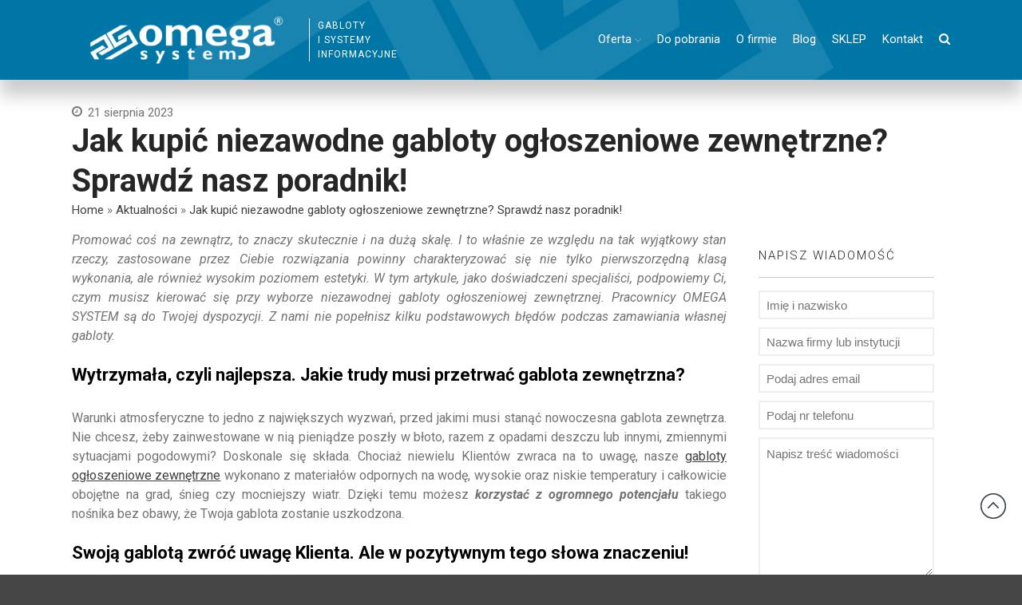

--- FILE ---
content_type: text/html; charset=utf-8
request_url: https://gabloty.info.pl/jak-kupic-niezawodne-gabloty-ogloszeniowe-zewnetrzne-sprawdz-nasz-poradnik/?amp
body_size: 25341
content:

<!DOCTYPE html>
<html lang="pl-PL" prefix="og: http://ogp.me/ns#" data-amp-bind-class="( navMenuExpanded ? ' no-scroll' : '' )" amp="" transformed="self;v=1" i-amphtml-layout="" i-amphtml-no-boilerplate="" i-amphtml-binding>
<head><meta charset="UTF-8"><meta name="viewport" content="width=device-width"><link rel="preconnect" href="https://cdn.ampproject.org"><style amp-runtime="" i-amphtml-version="012512221826001">html{overflow-x:hidden!important}html.i-amphtml-fie{height:100%!important;width:100%!important}html:not([amp4ads]),html:not([amp4ads]) body{height:auto!important}html:not([amp4ads]) body{margin:0!important}body{-webkit-text-size-adjust:100%;-moz-text-size-adjust:100%;-ms-text-size-adjust:100%;text-size-adjust:100%}html.i-amphtml-singledoc.i-amphtml-embedded{-ms-touch-action:pan-y pinch-zoom;touch-action:pan-y pinch-zoom}html.i-amphtml-fie>body,html.i-amphtml-singledoc>body{overflow:visible!important}html.i-amphtml-fie:not(.i-amphtml-inabox)>body,html.i-amphtml-singledoc:not(.i-amphtml-inabox)>body{position:relative!important}html.i-amphtml-ios-embed-legacy>body{overflow-x:hidden!important;overflow-y:auto!important;position:absolute!important}html.i-amphtml-ios-embed{overflow-y:auto!important;position:static}#i-amphtml-wrapper{overflow-x:hidden!important;overflow-y:auto!important;position:absolute!important;top:0!important;left:0!important;right:0!important;bottom:0!important;margin:0!important;display:block!important}html.i-amphtml-ios-embed.i-amphtml-ios-overscroll,html.i-amphtml-ios-embed.i-amphtml-ios-overscroll>#i-amphtml-wrapper{-webkit-overflow-scrolling:touch!important}#i-amphtml-wrapper>body{position:relative!important;border-top:1px solid transparent!important}#i-amphtml-wrapper+body{visibility:visible}#i-amphtml-wrapper+body .i-amphtml-lightbox-element,#i-amphtml-wrapper+body[i-amphtml-lightbox]{visibility:hidden}#i-amphtml-wrapper+body[i-amphtml-lightbox] .i-amphtml-lightbox-element{visibility:visible}#i-amphtml-wrapper.i-amphtml-scroll-disabled,.i-amphtml-scroll-disabled{overflow-x:hidden!important;overflow-y:hidden!important}amp-instagram{padding:54px 0px 0px!important;background-color:#fff}amp-iframe iframe{box-sizing:border-box!important}[amp-access][amp-access-hide]{display:none}[subscriptions-dialog],body:not(.i-amphtml-subs-ready) [subscriptions-action],body:not(.i-amphtml-subs-ready) [subscriptions-section]{display:none!important}amp-experiment,amp-live-list>[update]{display:none}amp-list[resizable-children]>.i-amphtml-loading-container.amp-hidden{display:none!important}amp-list [fetch-error],amp-list[load-more] [load-more-button],amp-list[load-more] [load-more-end],amp-list[load-more] [load-more-failed],amp-list[load-more] [load-more-loading]{display:none}amp-list[diffable] div[role=list]{display:block}amp-story-page,amp-story[standalone]{min-height:1px!important;display:block!important;height:100%!important;margin:0!important;padding:0!important;overflow:hidden!important;width:100%!important}amp-story[standalone]{background-color:#000!important;position:relative!important}amp-story-page{background-color:#757575}amp-story .amp-active>div,amp-story .i-amphtml-loader-background{display:none!important}amp-story-page:not(:first-of-type):not([distance]):not([active]){transform:translateY(1000vh)!important}amp-autocomplete{position:relative!important;display:inline-block!important}amp-autocomplete>input,amp-autocomplete>textarea{padding:0.5rem;border:1px solid rgba(0,0,0,.33)}.i-amphtml-autocomplete-results,amp-autocomplete>input,amp-autocomplete>textarea{font-size:1rem;line-height:1.5rem}[amp-fx^=fly-in]{visibility:hidden}amp-script[nodom],amp-script[sandboxed]{position:fixed!important;top:0!important;width:1px!important;height:1px!important;overflow:hidden!important;visibility:hidden}
/*# sourceURL=/css/ampdoc.css*/[hidden]{display:none!important}.i-amphtml-element{display:inline-block}.i-amphtml-blurry-placeholder{transition:opacity 0.3s cubic-bezier(0.0,0.0,0.2,1)!important;pointer-events:none}[layout=nodisplay]:not(.i-amphtml-element){display:none!important}.i-amphtml-layout-fixed,[layout=fixed][width][height]:not(.i-amphtml-layout-fixed){display:inline-block;position:relative}.i-amphtml-layout-responsive,[layout=responsive][width][height]:not(.i-amphtml-layout-responsive),[width][height][heights]:not([layout]):not(.i-amphtml-layout-responsive),[width][height][sizes]:not(img):not([layout]):not(.i-amphtml-layout-responsive){display:block;position:relative}.i-amphtml-layout-intrinsic,[layout=intrinsic][width][height]:not(.i-amphtml-layout-intrinsic){display:inline-block;position:relative;max-width:100%}.i-amphtml-layout-intrinsic .i-amphtml-sizer{max-width:100%}.i-amphtml-intrinsic-sizer{max-width:100%;display:block!important}.i-amphtml-layout-container,.i-amphtml-layout-fixed-height,[layout=container],[layout=fixed-height][height]:not(.i-amphtml-layout-fixed-height){display:block;position:relative}.i-amphtml-layout-fill,.i-amphtml-layout-fill.i-amphtml-notbuilt,[layout=fill]:not(.i-amphtml-layout-fill),body noscript>*{display:block;overflow:hidden!important;position:absolute;top:0;left:0;bottom:0;right:0}body noscript>*{position:absolute!important;width:100%;height:100%;z-index:2}body noscript{display:inline!important}.i-amphtml-layout-flex-item,[layout=flex-item]:not(.i-amphtml-layout-flex-item){display:block;position:relative;-ms-flex:1 1 auto;flex:1 1 auto}.i-amphtml-layout-fluid{position:relative}.i-amphtml-layout-size-defined{overflow:hidden!important}.i-amphtml-layout-awaiting-size{position:absolute!important;top:auto!important;bottom:auto!important}i-amphtml-sizer{display:block!important}@supports (aspect-ratio:1/1){i-amphtml-sizer.i-amphtml-disable-ar{display:none!important}}.i-amphtml-blurry-placeholder,.i-amphtml-fill-content{display:block;height:0;max-height:100%;max-width:100%;min-height:100%;min-width:100%;width:0;margin:auto}.i-amphtml-layout-size-defined .i-amphtml-fill-content{position:absolute;top:0;left:0;bottom:0;right:0}.i-amphtml-replaced-content,.i-amphtml-screen-reader{padding:0!important;border:none!important}.i-amphtml-screen-reader{position:fixed!important;top:0px!important;left:0px!important;width:4px!important;height:4px!important;opacity:0!important;overflow:hidden!important;margin:0!important;display:block!important;visibility:visible!important}.i-amphtml-screen-reader~.i-amphtml-screen-reader{left:8px!important}.i-amphtml-screen-reader~.i-amphtml-screen-reader~.i-amphtml-screen-reader{left:12px!important}.i-amphtml-screen-reader~.i-amphtml-screen-reader~.i-amphtml-screen-reader~.i-amphtml-screen-reader{left:16px!important}.i-amphtml-unresolved{position:relative;overflow:hidden!important}.i-amphtml-select-disabled{-webkit-user-select:none!important;-ms-user-select:none!important;user-select:none!important}.i-amphtml-notbuilt,[layout]:not(.i-amphtml-element),[width][height][heights]:not([layout]):not(.i-amphtml-element),[width][height][sizes]:not(img):not([layout]):not(.i-amphtml-element){position:relative;overflow:hidden!important;color:transparent!important}.i-amphtml-notbuilt:not(.i-amphtml-layout-container)>*,[layout]:not([layout=container]):not(.i-amphtml-element)>*,[width][height][heights]:not([layout]):not(.i-amphtml-element)>*,[width][height][sizes]:not([layout]):not(.i-amphtml-element)>*{display:none}amp-img:not(.i-amphtml-element)[i-amphtml-ssr]>img.i-amphtml-fill-content{display:block}.i-amphtml-notbuilt:not(.i-amphtml-layout-container),[layout]:not([layout=container]):not(.i-amphtml-element),[width][height][heights]:not([layout]):not(.i-amphtml-element),[width][height][sizes]:not(img):not([layout]):not(.i-amphtml-element){color:transparent!important;line-height:0!important}.i-amphtml-ghost{visibility:hidden!important}.i-amphtml-element>[placeholder],[layout]:not(.i-amphtml-element)>[placeholder],[width][height][heights]:not([layout]):not(.i-amphtml-element)>[placeholder],[width][height][sizes]:not([layout]):not(.i-amphtml-element)>[placeholder]{display:block;line-height:normal}.i-amphtml-element>[placeholder].amp-hidden,.i-amphtml-element>[placeholder].hidden{visibility:hidden}.i-amphtml-element:not(.amp-notsupported)>[fallback],.i-amphtml-layout-container>[placeholder].amp-hidden,.i-amphtml-layout-container>[placeholder].hidden{display:none}.i-amphtml-layout-size-defined>[fallback],.i-amphtml-layout-size-defined>[placeholder]{position:absolute!important;top:0!important;left:0!important;right:0!important;bottom:0!important;z-index:1}amp-img[i-amphtml-ssr]:not(.i-amphtml-element)>[placeholder]{z-index:auto}.i-amphtml-notbuilt>[placeholder]{display:block!important}.i-amphtml-hidden-by-media-query{display:none!important}.i-amphtml-element-error{background:red!important;color:#fff!important;position:relative!important}.i-amphtml-element-error:before{content:attr(error-message)}i-amp-scroll-container,i-amphtml-scroll-container{position:absolute;top:0;left:0;right:0;bottom:0;display:block}i-amp-scroll-container.amp-active,i-amphtml-scroll-container.amp-active{overflow:auto;-webkit-overflow-scrolling:touch}.i-amphtml-loading-container{display:block!important;pointer-events:none;z-index:1}.i-amphtml-notbuilt>.i-amphtml-loading-container{display:block!important}.i-amphtml-loading-container.amp-hidden{visibility:hidden}.i-amphtml-element>[overflow]{cursor:pointer;position:relative;z-index:2;visibility:hidden;display:initial;line-height:normal}.i-amphtml-layout-size-defined>[overflow]{position:absolute}.i-amphtml-element>[overflow].amp-visible{visibility:visible}template{display:none!important}.amp-border-box,.amp-border-box *,.amp-border-box :after,.amp-border-box :before{box-sizing:border-box}amp-pixel{display:none!important}amp-analytics,amp-auto-ads,amp-story-auto-ads{position:fixed!important;top:0!important;width:1px!important;height:1px!important;overflow:hidden!important;visibility:hidden}amp-story{visibility:hidden!important}html.i-amphtml-fie>amp-analytics{position:initial!important}[visible-when-invalid]:not(.visible),form [submit-error],form [submit-success],form [submitting]{display:none}amp-accordion{display:block!important}@media (min-width:1px){:where(amp-accordion>section)>:first-child{margin:0;background-color:#efefef;padding-right:20px;border:1px solid #dfdfdf}:where(amp-accordion>section)>:last-child{margin:0}}amp-accordion>section{float:none!important}amp-accordion>section>*{float:none!important;display:block!important;overflow:hidden!important;position:relative!important}amp-accordion,amp-accordion>section{margin:0}amp-accordion:not(.i-amphtml-built)>section>:last-child{display:none!important}amp-accordion:not(.i-amphtml-built)>section[expanded]>:last-child{display:block!important}
/*# sourceURL=/css/ampshared.css*/</style><meta name="amp-to-amp-navigation" content="AMP-Redirect-To; AMP.navigateTo"><meta name="description" content="OMEGA SYSTEM dba o to, aby każda gablota ogłoszeniowa zewnętrzna spełniała standardy nowoczesnych nośników reklamowych. Zobacz naszą ofertę."><meta property="og:locale" content="pl_PL"><meta property="og:type" content="article"><meta property="og:title" content="Jak kupić niezawodne gabloty ogłoszeniowe zewnętrzne? Sprawdź nasz poradnik! - Omegasystem"><meta property="og:description" content="OMEGA SYSTEM dba o to, aby każda gablota ogłoszeniowa zewnętrzna spełniała standardy nowoczesnych nośników reklamowych. Zobacz naszą ofertę."><meta property="og:url" content="https://gabloty.info.pl/jak-kupic-niezawodne-gabloty-ogloszeniowe-zewnetrzne-sprawdz-nasz-poradnik/"><meta property="og:site_name" content="Omegasystem"><meta property="article:section" content="Aktualności"><meta property="article:published_time" content="2023-08-21T06:59:21+00:00"><meta property="og:image" content="https://gabloty.info.pl/wp-content/uploads/2023/08/02-gabloty_info_pl-gabloty-ogłoszeniowe-zewnętrzne-WEW.jpg"><meta property="og:image:secure_url" content="https://gabloty.info.pl/wp-content/uploads/2023/08/02-gabloty_info_pl-gabloty-ogłoszeniowe-zewnętrzne-WEW.jpg"><meta property="og:image:width" content="1838"><meta property="og:image:height" content="948"><meta name="twitter:card" content="summary_large_image"><meta name="twitter:description" content="OMEGA SYSTEM dba o to, aby każda gablota ogłoszeniowa zewnętrzna spełniała standardy nowoczesnych nośników reklamowych. Zobacz naszą ofertę."><meta name="twitter:title" content="Jak kupić niezawodne gabloty ogłoszeniowe zewnętrzne? Sprawdź nasz poradnik! - Omegasystem"><meta name="twitter:image" content="https://gabloty.info.pl/wp-content/uploads/2023/08/02-gabloty_info_pl-gabloty-ogłoszeniowe-zewnętrzne-WEW.jpg"><meta name="generator" content="WordPress 4.9.10"><meta name="generator" content="WPML ver:4.1.3 stt:41;"><meta property="og:title" content="Jak kupić niezawodne gabloty ogłoszeniowe zewnętrzne? Sprawdź nasz poradnik!"><meta property="og:description" content="Promować coś na zewnątrz, to znaczy skutecznie i na dużą skalę. I to właśnie ze względu na tak wyjątkowy stan rzeczy, zastosowane przez Ciebie rozwiązania powinny charakteryzować się nie tylko pierwszorzędną klasą wykonania, ale również wysokim poziomem estetyki. W tym artykule, jako doświadczeni specjaliści, podpowiemy Ci, czym musisz kierować się przy wyborze niezawodnej gabloty ogłoszeniowej […]"><meta property="og:type" content="website"><meta property="og:url" content="https://gabloty.info.pl/jak-kupic-niezawodne-gabloty-ogloszeniowe-zewnetrzne-sprawdz-nasz-poradnik/"><meta property="og:image" content="https://gabloty.info.pl/wp-content/uploads/2023/08/02-gabloty_info_pl-gabloty-ogłoszeniowe-zewnętrzne-WEW.jpg"><meta name="generator" content="AMP Plugin v2.1.3; mode=transitional"><meta name="msapplication-TileImage" content="https://gabloty.info.pl/wp-content/uploads/2019/01/favicon.png"><link rel="preconnect" href="https://fonts.gstatic.com" crossorigin=""><link rel="dns-prefetch" href="https://fonts.gstatic.com"><link rel="preconnect" href="https://fonts.gstatic.com/" crossorigin=""><link rel="dns-prefetch" href="//fonts.googleapis.com"><script async="" src="https://cdn.ampproject.org/v0.mjs" type="module" crossorigin="anonymous"></script><script async nomodule src="https://cdn.ampproject.org/v0.js" crossorigin="anonymous"></script><script src="https://cdn.ampproject.org/v0/amp-analytics-0.1.mjs" async="" custom-element="amp-analytics" type="module" crossorigin="anonymous"></script><script async nomodule src="https://cdn.ampproject.org/v0/amp-analytics-0.1.js" crossorigin="anonymous" custom-element="amp-analytics"></script><script src="https://cdn.ampproject.org/v0/amp-bind-0.1.mjs" async="" custom-element="amp-bind" type="module" crossorigin="anonymous"></script><script async nomodule src="https://cdn.ampproject.org/v0/amp-bind-0.1.js" crossorigin="anonymous" custom-element="amp-bind"></script><script src="https://cdn.ampproject.org/v0/amp-form-0.1.mjs" async="" custom-element="amp-form" type="module" crossorigin="anonymous"></script><script async nomodule src="https://cdn.ampproject.org/v0/amp-form-0.1.js" crossorigin="anonymous" custom-element="amp-form"></script><script src="https://cdn.ampproject.org/v0/amp-iframe-0.1.mjs" async="" custom-element="amp-iframe" type="module" crossorigin="anonymous"></script><script async nomodule src="https://cdn.ampproject.org/v0/amp-iframe-0.1.js" crossorigin="anonymous" custom-element="amp-iframe"></script><script src="https://cdn.ampproject.org/v0/amp-mustache-0.2.mjs" async="" custom-template="amp-mustache" type="module" crossorigin="anonymous"></script><script async nomodule src="https://cdn.ampproject.org/v0/amp-mustache-0.2.js" crossorigin="anonymous" custom-template="amp-mustache"></script><link rel="icon" href="https://gabloty.info.pl/wp-content/uploads/2019/01/favicon.png" sizes="32x32"><link rel="icon" href="https://gabloty.info.pl/wp-content/uploads/2019/01/favicon.png" sizes="192x192"><link crossorigin="anonymous" rel="stylesheet" id="layers-google-fonts-css" href="https://fonts.googleapis.com/css?family=Roboto%3Aregular%2Citalic%2C700%2C100%2C100italic%2C300%2C300italic%2C500%2C500italic%2C700italic%2C900%2C900italic&amp;ver=2.0.10" media="all"><style amp-custom="">:root:not(#_):not(#_):not(#_):not(#_):not(#_):not(#_):not(#_) .content-main{padding:30px 20px 50px}:root:not(#_):not(#_):not(#_):not(#_):not(#_):not(#_):not(#_):not(#_) .sub-menu li{width:360px}.site-header-menu .sub-menu li a{color:#fff}:root:not(#_):not(#_):not(#_):not(#_):not(#_):not(#_):not(#_):not(#_) .site-header-menu .sub-menu li a{padding:7px 10px}.section-title.large .heading{font-weight:bold}.rodo-text{text-align:justify;font-size:12px;margin-bottom:10px;line-height:1.3em}.d-none{display:none}:root:not(#_):not(#_):not(#_):not(#_):not(#_):not(#_):not(#_):not(#_) ul li p{margin:0}#custom_html-4{display:none}.post-story a[href*=pdf]:before{content:url("/wp-content/themes/layerswp-jiro/icon/pdf.png");position:relative;z-index:100000;top:5px;margin-right:5px}:root:not(#_):not(#_):not(#_):not(#_):not(#_):not(#_):not(#_):not(#_) .header-site .sub-menu .menu-item-has-children > a:after{display:none}.section-nav-title a{white-space:nowrap}.wiadomosc textarea{max-height:175px}.nav > ul > li .sub-menu .sub-menu,.nav li:hover > .sub-menu .sub-menu{top:-1px}:root:not(#_):not(#_):not(#_):not(#_):not(#_):not(#_):not(#_):not(#_) .nav > ul > li .sub-menu .sub-menu,:root:not(#_):not(#_):not(#_):not(#_):not(#_):not(#_):not(#_):not(#_) .nav li:hover > .sub-menu .sub-menu{left:360px}:root:not(#_):not(#_):not(#_):not(#_):not(#_):not(#_):not(#_) .container{max-width:1140px}@media only screen and (min-width: 769px){.pull-right.sidebar.span-4{width:calc(( ( 100% / 12 ) * 3 ) - 20px)}}.left{width:40px;float:left;display:inline-block}.right{width:calc(100% - 40px);float:left;display:inline-block}.block{clear:both;width:100%;display:block;margin-bottom:10px;float:left}.right .email{display:block}#footer .widget,#text-5 .textwidget,#text-5 .textwidget p,#text-5 .textwidget p amp-iframe{height:100%}#text-5 .textwidget p amp-iframe{width:100%}:root:not(#_):not(#_):not(#_):not(#_):not(#_):not(#_):not(#_) .section-title{margin-bottom:15px}#back-to-top{border-radius:50%;background:#fff}@media only screen and (min-width: 769px){:root:not(#_):not(#_):not(#_):not(#_):not(#_):not(#_):not(#_) .header-site .container{padding:0 20px}}:root:not(#_):not(#_):not(#_):not(#_):not(#_):not(#_):not(#_):not(#_) .custom-logo-link amp-img{max-height:60px}.site-info{text-align:center}.site-info a amp-img{margin:0 1px}.site-info a amp-img{max-height:11px}button.menu-toggle{display:none}@media screen and (max-width: 991px){.widget_text.content{padding:0}.header-sticky{box-shadow:1px 1px 3px #eee}:root:not(#_):not(#_):not(#_):not(#_):not(#_):not(#_):not(#_) .header-sticky{position:fixed;top:0;z-index:999999}:root:not(#_):not(#_):not(#_):not(#_):not(#_):not(#_):not(#_) .site-description{display:none}.layers-header-sticky{padding-top:58px}button.menu-toggle.toggled-on{color:#fff}:root:not(#_):not(#_):not(#_):not(#_):not(#_):not(#_):not(#_):not(#_) button.menu-toggle.toggled-on{position:absolute;top:20px;right:10px}:root:not(#_):not(#_):not(#_):not(#_):not(#_):not(#_):not(#_) .header-site .container{padding:10px}:root:not(#_):not(#_):not(#_):not(#_):not(#_):not(#_):not(#_):not(#_) .nav-horizontal ul{display:none}:root:not(#_):not(#_):not(#_):not(#_):not(#_):not(#_):not(#_) .nav-horizontal .site-header-menu.toggled-on .site-header-menu{display:block}:root:not(#_):not(#_):not(#_):not(#_):not(#_):not(#_):not(#_):not(#_) .site-header-menu ul.sub-menu li{position:relative;left:0;top:0}:root:not(#_):not(#_):not(#_):not(#_):not(#_):not(#_):not(#_) .sub-menu{border:0px solid #ddd}:root:not(#_):not(#_):not(#_):not(#_):not(#_):not(#_):not(#_):not(#_) .sub-menu li{border-bottom:0px solid #ddd}:root:not(#_):not(#_):not(#_):not(#_):not(#_):not(#_):not(#_):not(#_) .site-header-menu ul.sub-menu{width:100%;left:0px}:root:not(#_):not(#_):not(#_):not(#_):not(#_):not(#_):not(#_):not(#_) .site-header-menu .sub-menu li a{padding:5px 10px;height:auto;display:block;width:100%}:root:not(#_):not(#_):not(#_):not(#_):not(#_):not(#_):not(#_):not(#_) .site-header-menu ul.sub-menu li{width:100%}#footer .span-4{width:calc(( ( 100% / 12 ) * 6 ) - 20px)}#custom_html-4{display:block}#text-10{display:none}:root:not(#_):not(#_):not(#_):not(#_):not(#_):not(#_):not(#_) .sub-menu{box-shadow:none}html.no-scroll{overflow:hidden}.nav li.menu-item-has-children > a:after{display:none}.nav li.menu-item-has-children:after{margin-left:4px;content:"";font-family:"layers-icons";font-weight:normal;font-weight:normal;font-style:normal;text-decoration:inherit;opacity:1;vertical-align:middle;font-size:1.5rem;right:0px;padding:5px 20px;position:absolute}:root:not(#_):not(#_):not(#_):not(#_):not(#_):not(#_):not(#_):not(#_) .nav li.menu-item-has-children:after{color:#fff}.nav > ul > li .sub-menu .sub-menu,.nav li:hover > .sub-menu .sub-menu{background:#5384b6}:root:not(#_):not(#_):not(#_):not(#_):not(#_):not(#_):not(#_):not(#_) .nav > ul > li .sub-menu .sub-menu,:root:not(#_):not(#_):not(#_):not(#_):not(#_):not(#_):not(#_):not(#_) .nav li:hover > .sub-menu .sub-menu{left:0px}:root:not(#_):not(#_):not(#_):not(#_):not(#_):not(#_):not(#_):not(#_) .sub-menu li{width:100%}:root:not(#_):not(#_):not(#_):not(#_):not(#_):not(#_):not(#_) .sub-menu{display:none}.nav-horizontal li{float:left;display:block;width:100%;text-align:center}:root:not(#_):not(#_):not(#_):not(#_):not(#_):not(#_):not(#_):not(#_) .nav-horizontal li{margin:0 0px}.nav li a{padding:5px 15px;position:relative}:root:not(#_):not(#_):not(#_):not(#_):not(#_):not(#_):not(#_):not(#_) .nav li a{width:auto;display:inline-block;text-align:center;color:#fff}:root:not(#_):not(#_):not(#_):not(#_):not(#_):not(#_):not(#_):not(#_) nav.nav > ul > li > a{font-weight:bold}.nav li:hover > .sub-menu{background:#a56a5b}:root:not(#_):not(#_):not(#_):not(#_):not(#_):not(#_):not(#_):not(#_) .nav li:hover > .sub-menu{position:relative;top:0;width:100%;display:block}:root:not(#_):not(#_):not(#_):not(#_):not(#_):not(#_):not(#_):not(#_) button.menu-toggle{background:transparent}:root:not(#_):not(#_):not(#_):not(#_):not(#_):not(#_):not(#_):not(#_) input[type="button"]:hover,:root:not(#_):not(#_):not(#_):not(#_):not(#_):not(#_):not(#_):not(#_) input[type="submit"]:hover,:root:not(#_):not(#_):not(#_):not(#_):not(#_):not(#_):not(#_):not(#_) button:hover{background:transparent}nav.site-header-menu.toggled-on{position:fixed;top:0;right:0;left:0;bottom:0;height:100%;height:100vh;width:100%;overflow:auto}:root:not(#_):not(#_):not(#_):not(#_):not(#_):not(#_):not(#_):not(#_) nav.site-header-menu.toggled-on{display:block}button.menu-toggle.toggled-on{z-index:9}button.menu-toggle{display:block}:root:not(#_):not(#_):not(#_):not(#_):not(#_):not(#_):not(#_) .footer-site{background-color:#2b2b2b}.site-header-menu.toggled-on ul{display:block;float:left;width:100%}.site-header-menu.toggled-on > ul{padding:25px 0}.menu-toggle{color:#000;font-size:25px}.header-site .logo{max-height:60px;max-width:133px}.custom-logo-link amp-img{max-height:60px;max-width:133px}button.menu-toggle.toggled-on{color:#fff;position:relative}:root:not(#_):not(#_):not(#_):not(#_):not(#_):not(#_):not(#_):not(#_) button.menu-toggle:focus{outline:-webkit-focus-ring-color auto 0px}:root:not(#_):not(#_):not(#_):not(#_):not(#_):not(#_):not(#_):not(#_) nav > ul > li > a{font-weight:bold}.header-site .logo{display:block}:root:not(#_):not(#_):not(#_):not(#_):not(#_):not(#_):not(#_) .header-site .logo{max-width:50%}#tytul-maila-blok{display:block}}@media screen and (max-width: 480px){:root:not(#_):not(#_):not(#_):not(#_):not(#_):not(#_):not(#_):not(#_) #footer .span-4{width:calc(( ( 100% / 12 ) * 12 ) - 20px)}}.single-post.single .span-8{width:100%}.footer-kontakt .left{text-align:center}.footer-kontakt .icon{width:22px}.sub-menu li a:hover{color:#fff}:root:not(#_):not(#_):not(#_):not(#_):not(#_):not(#_):not(#_):not(#_) .sub-menu li a:hover{background-color:#0076a7}.story ul{position:relative}.wpcf7 .wpcf7-form-control-wrap{margin-top:10px}:root:not(#_):not(#_):not(#_):not(#_):not(#_):not(#_):not(#_):not(#_) .nav-horizontal .site-header-menu.toggled-on > ul.menu{display:block}:root:not(#_):not(#_):not(#_):not(#_):not(#_):not(#_):not(#_):not(#_) .nav-horizontal  .menu > li{margin:0 10px}@media screen and (max-width: 991px){:root:not(#_):not(#_):not(#_):not(#_):not(#_):not(#_):not(#_) .menu-toggle{color:#fff}:root:not(#_):not(#_):not(#_):not(#_):not(#_):not(#_):not(#_) .site-header-menu.toggled-on{background-color:#0076a7}:root:not(#_):not(#_):not(#_):not(#_):not(#_):not(#_):not(#_):not(#_) .nav-horizontal li{margin:0px}.footer-kontakt .left amp-img{display:none}}:root:not(#_):not(#_):not(#_):not(#_):not(#_):not(#_):not(#_):not(#_) .nav-horizontal li a,:root:not(#_):not(#_):not(#_):not(#_):not(#_):not(#_):not(#_):not(#_) .nav a{color:#fff}:root:not(#_):not(#_):not(#_):not(#_):not(#_):not(#_):not(#_):not(#_) .nav-horizontal li a:hover{color:#ccc}amp-img.custom-logo{filter:brightness(0) invert(1)}.header-site,.header-site.header-sticky{background-repeat:no-repeat;background-position:50% 100%;background-size:contain}:root:not(#_):not(#_):not(#_):not(#_):not(#_):not(#_):not(#_) .header-site,:root:not(#_):not(#_):not(#_):not(#_):not(#_):not(#_):not(#_) .header-site.header-sticky{background-color:#0076a7;background-image:url("/wp-content/uploads/2019/07/header-omega.png")}input[type="button"]:hover,input[type="submit"]:hover,button:hover{filter:progid:DXImageTransform.Microsoft.gradient(startColorstr="#0076a7",endColorstr="#0076a7",GradientType=0)}:root:not(#_):not(#_):not(#_):not(#_):not(#_):not(#_):not(#_):not(#_) input[type="button"]:hover,:root:not(#_):not(#_):not(#_):not(#_):not(#_):not(#_):not(#_):not(#_) input[type="submit"]:hover,:root:not(#_):not(#_):not(#_):not(#_):not(#_):not(#_):not(#_):not(#_) button:hover{background:#0076a7;background:-moz-linear-gradient(top,#0076a7 0%,#0076a7 100%);background:-webkit-linear-gradient(top,#0076a7 0%,#0076a7 100%);background:linear-gradient(to bottom,#0076a7 0%,#0076a7 100%)}.sub-menu li a:hover{filter:progid:DXImageTransform.Microsoft.gradient(startColorstr="#0076a7",endColorstr="#0076a7",GradientType=0)}:root:not(#_):not(#_):not(#_):not(#_):not(#_):not(#_):not(#_):not(#_) .sub-menu li a:hover{background-color:#0076a7;background-color:-moz-linear-gradient(top,#0076a7 0%,#0076a7 100%);background-color:-webkit-linear-gradient(top,#0076a7 0%,#0076a7 100%);background-color:linear-gradient(to bottom,#0076a7 0%,#0076a7 100%)}:root:not(#_):not(#_):not(#_):not(#_):not(#_):not(#_):not(#_):not(#_) nav.site-header-menu.toggled-on{background:#0076a7}:root:not(#_):not(#_):not(#_):not(#_):not(#_):not(#_):not(#_):not(#_) .nav li:hover > .sub-menu{background:#0076a7}.wpcf7-form input[type="submit"]{border-width:0px;border-radius:20px}:root:not(#_):not(#_):not(#_):not(#_):not(#_):not(#_):not(#_):not(#_) .wpcf7-form input[type="submit"]{background:#0076a7}.small-gallery h3{margin-bottom:10px}:root:not(#_):not(#_):not(#_):not(#_):not(#_):not(#_):not(#_):not(#_) .small-gallery h3{text-align:left}.tagline{color:#fff;text-transform:uppercase;letter-spacing:1px}:root:not(#_):not(#_):not(#_):not(#_):not(#_):not(#_):not(#_) .tagline{position:static;font-weight:normal;font-size:1.2rem}:root:not(#_):not(#_):not(#_):not(#_):not(#_):not(#_):not(#_) .header-site .logo{display:flex;align-items:center}.site-description{margin-left:10px;padding-left:10px;border-left:1px solid #fff}:root:not(#_):not(#_):not(#_):not(#_):not(#_):not(#_):not(#_) .site-description{display:block}@media screen and (max-width: 991px){.header-search{display:none}.site-description{position:absolute;bottom:-2px}.tagline{margin-left:0px}:root:not(#_):not(#_):not(#_):not(#_):not(#_):not(#_):not(#_) .tagline{font-size:1rem}.header-site,.header-site.header-sticky{background-size:cover}}article.span-8{float:left}:root:not(#_):not(#_):not(#_):not(#_):not(#_):not(#_):not(#_) #amp-mobile-version-switcher{display:none}body.opacity-0{opacity:1}@media screen and (max-width: 991px){:root:not(#_):not(#_):not(#_):not(#_):not(#_):not(#_):not(#_):not(#_) body{background-color:#fff}:root:not(#_):not(#_):not(#_):not(#_):not(#_):not(#_):not(#_) .column .pull-right,:root:not(#_):not(#_):not(#_):not(#_):not(#_):not(#_):not(#_) .column.pull-right{margin:0 auto;display:flex;flex-direction:column;float:none}:root:not(#_):not(#_):not(#_):not(#_):not(#_):not(#_):not(#_) .wrapper.invert.off-canvas-right{display:none}:root:not(#_):not(#_):not(#_):not(#_):not(#_):not(#_):not(#_) .container .grid{margin-left:0px;margin-right:0px;width:100%;display:block}}.amp-wp-enforced-sizes{-o-object-fit:contain;object-fit:contain}.amp-wp-default-form-message>p{margin:1em 0;padding:.5em}.amp-wp-default-form-message[submit-success]>p.amp-wp-form-redirecting,.amp-wp-default-form-message[submitting]>p{font-style:italic}.amp-wp-default-form-message[submit-success]>p:not(.amp-wp-form-redirecting){border:1px solid green;background-color:#90ee90;color:#000}.amp-wp-default-form-message[submit-error]>p{border:1px solid red;background-color:#ffb6c1;color:#000}.amp-wp-default-form-message[submit-success]>p:empty{display:none}amp-iframe iframe,amp-iframe noscript,amp-img img,amp-img noscript{image-rendering:inherit;-o-object-fit:inherit;object-fit:inherit;-o-object-position:inherit;object-position:inherit}div.wpcf7{margin:0;padding:0}div.wpcf7 .screen-reader-response{position:absolute;overflow:hidden;clip:rect(1px,1px,1px,1px);height:1px;width:1px;margin:0;padding:0;border:0}div.wpcf7-response-output{margin:2em .5em 1em;padding:.2em 1em;border:2px solid #f00}.wpcf7-form-control-wrap{position:relative}.wpcf7-display-none{display:none}div.wpcf7 input[type="file"]{cursor:pointer}div.wpcf7 input[type="file"]:disabled{cursor:default}div.wpcf7 .wpcf7-submit:disabled{cursor:not-allowed}#cookie-law-info-bar{font-size:15px;margin:0 auto;padding:12px 10px;position:absolute;text-align:center;box-sizing:border-box;width:100%;z-index:9999;display:none;left:0px;font-weight:300;box-shadow:0 -1px 10px 0 rgba(172,171,171,.3)}#cookie-law-info-again{font-size:10pt;margin:0;padding:5px 10px;text-align:center;z-index:9999;cursor:pointer;box-shadow:#161616 2px 2px 5px 2px}#cookie-law-info-bar span{vertical-align:middle}.cli-plugin-button,.cli-plugin-button:visited{display:inline-block;padding:9px 12px;color:#fff;text-decoration:none;text-decoration:none;position:relative;cursor:pointer;margin-left:5px}.cli-plugin-main-link{margin-left:0px;font-weight:550;text-decoration:underline}.cli-plugin-button:hover{background-color:#111;color:#fff;text-decoration:none}.cli-plugin-button,.cli-plugin-button:visited,.medium.cli-plugin-button,.medium.cli-plugin-button:visited{font-size:13px;font-weight:400;line-height:1}.large.cli-plugin-button,.large.cli-plugin-button:visited{font-size:14px;padding:8px 14px 9px}.cli-plugin-button{margin-top:5px}.cli-bar-popup{-moz-background-clip:padding;-webkit-background-clip:padding;background-clip:padding-box;-webkit-border-radius:30px;-moz-border-radius:30px;border-radius:30px;padding:20px}.cli-plugin-main-link.cli-plugin-button{text-decoration:none}.cli-plugin-main-link.cli-plugin-button{margin-left:5px}.cli-container-fluid{padding-right:15px;padding-left:15px;margin-right:auto;margin-left:auto}.cli-row{display:-ms-flexbox;display:flex;-ms-flex-wrap:wrap;flex-wrap:wrap;margin-right:-15px;margin-left:-15px}:root:not(#_):not(#_):not(#_):not(#_):not(#_):not(#_):not(#_) .cli-align-items-stretch{-ms-flex-align:stretch;align-items:stretch}.cli-px-0{padding-left:0;padding-right:0}.cli-btn{cursor:pointer;font-size:14px;display:inline-block;font-weight:400;text-align:center;white-space:nowrap;vertical-align:middle;-webkit-user-select:none;-moz-user-select:none;-ms-user-select:none;user-select:none;border:1px solid transparent;padding:.5rem 1.25rem;line-height:1;border-radius:.25rem;transition:all .15s ease-in-out}.cli-btn:hover{opacity:.8}.cli-btn:focus{outline:0}.cli-modal.cli-fade .cli-modal-dialog{transition:-webkit-transform .3s ease-out;transition:transform .3s ease-out;transition:transform .3s ease-out,-webkit-transform .3s ease-out;-webkit-transform:translate(0,-25%);transform:translate(0,-25%)}.cli-modal-backdrop{position:fixed;top:0;right:0;bottom:0;left:0;z-index:1040;background-color:#000;display:none}.cli-modal-backdrop.cli-fade{opacity:0}.cli-modal a{text-decoration:none}.cli-modal .cli-modal-dialog{position:relative;width:auto;margin:.5rem;pointer-events:none;font-family:-apple-system,BlinkMacSystemFont,"Segoe UI",Roboto,"Helvetica Neue",Arial,sans-serif,"Apple Color Emoji","Segoe UI Emoji","Segoe UI Symbol";font-size:1rem;font-weight:400;line-height:1.5;color:#212529;text-align:left;display:-ms-flexbox;display:flex;-ms-flex-align:center;align-items:center;min-height:calc(100% - ( .5rem * 2 ))}@media (min-width: 576px){.cli-modal .cli-modal-dialog{max-width:500px;margin:1.75rem auto;min-height:calc(100% - ( 1.75rem * 2 ))}}@media (min-width: 992px){.cli-modal .cli-modal-dialog{max-width:900px}}.cli-modal-content{position:relative;display:-ms-flexbox;display:flex;-ms-flex-direction:column;flex-direction:column;width:100%;pointer-events:auto;background-color:#fff;background-clip:padding-box;border-radius:.3rem;outline:0}.cli-modal .cli-modal-close{position:absolute;right:10px;top:10px;z-index:1;padding:0;border:0;-webkit-appearance:none;font-size:1.5rem;font-weight:700;line-height:1;color:#000;text-shadow:0 1px 0 #fff}:root:not(#_):not(#_):not(#_):not(#_):not(#_):not(#_):not(#_) .cli-modal .cli-modal-close{background-color:transparent}.cli-modal .cli-modal-close:focus{outline:0}.cli-switch{display:inline-block;position:relative;min-height:1px;padding-left:70px;font-size:14px}.cli-switch input[type="checkbox"]{display:none}.cli-switch .cli-slider{background-color:#e3e1e8;height:24px;width:50px;bottom:0;cursor:pointer;left:0;position:absolute;right:0;top:0;transition:.4s}.cli-switch .cli-slider:before{background-color:#fff;bottom:2px;content:"";height:20px;left:2px;position:absolute;transition:.4s;width:20px}.cli-switch input:checked + .cli-slider{background-color:#00acad}.cli-switch input:checked + .cli-slider:before{transform:translateX(26px)}.cli-switch .cli-slider{border-radius:34px}.cli-switch .cli-slider:before{border-radius:50%}.cli-tab-content{background:#fff}.cli-fade{transition:opacity .15s linear}.cli-tab-content{width:100%;padding:30px}@media (max-width: 767px){.cli-tab-content{padding:30px 10px}}.cli-tab-content p{color:#343438;font-size:14px;margin-top:0}.cli-tab-content h4{font-size:20px;margin-bottom:1.5rem;margin-top:0;font-family:inherit;font-weight:500;line-height:1.2;color:inherit}.cli-container-fluid{padding-right:15px;padding-left:15px;margin-right:auto;margin-left:auto}.cli-row{display:-ms-flexbox;display:flex;-ms-flex-wrap:wrap;flex-wrap:wrap;margin-right:-15px;margin-left:-15px}:root:not(#_):not(#_):not(#_):not(#_):not(#_):not(#_):not(#_) .cli-align-items-stretch{-ms-flex-align:stretch;align-items:stretch}.cli-px-0{padding-left:0;padding-right:0}.cli-btn{cursor:pointer;font-size:14px;display:inline-block;font-weight:400;text-align:center;white-space:nowrap;vertical-align:middle;-webkit-user-select:none;-moz-user-select:none;-ms-user-select:none;user-select:none;border:1px solid transparent;padding:.5rem 1.25rem;line-height:1;border-radius:.25rem;transition:all .15s ease-in-out}.cli-btn:hover{opacity:.8}.cli-btn:focus{outline:0}.cli-modal.cli-fade .cli-modal-dialog{transition:-webkit-transform .3s ease-out;transition:transform .3s ease-out;transition:transform .3s ease-out,-webkit-transform .3s ease-out;-webkit-transform:translate(0,-25%);transform:translate(0,-25%)}.cli-modal-backdrop{position:fixed;top:0;right:0;bottom:0;left:0;z-index:1040;background-color:#000;-webkit-transform:scale(0);transform:scale(0);transition:opacity ease-in-out .5s}.cli-modal-backdrop.cli-fade{opacity:0}.cli-modal{position:fixed;top:0;right:0;bottom:0;left:0;z-index:99999;transform:scale(0);overflow:hidden;outline:0}.cli-modal a{text-decoration:none}.cli-modal .cli-modal-dialog{position:relative;width:auto;margin:.5rem;pointer-events:none;font-family:inherit;font-size:1rem;font-weight:400;line-height:1.5;color:#212529;text-align:left;display:-ms-flexbox;display:flex;-ms-flex-align:center;align-items:center;min-height:calc(100% - ( .5rem * 2 ))}@media (min-width: 576px){.cli-modal .cli-modal-dialog{max-width:500px;margin:1.75rem auto;min-height:calc(100% - ( 1.75rem * 2 ))}}.cli-modal-content{position:relative;display:-ms-flexbox;display:flex;-ms-flex-direction:column;flex-direction:column;width:100%;pointer-events:auto;background-color:#fff;background-clip:padding-box;border-radius:.2rem;box-sizing:border-box;outline:0}.cli-modal .cli-modal-close:focus{outline:0}.cli-switch{display:inline-block;position:relative;min-height:1px;padding-left:38px;font-size:14px}.cli-switch input[type="checkbox"]{display:none}.cli-switch .cli-slider{background-color:#e3e1e8;height:20px;width:38px;bottom:0;cursor:pointer;left:0;position:absolute;right:0;top:0;transition:.4s}.cli-switch .cli-slider:before{background-color:#fff;bottom:2px;content:"";height:15px;left:3px;position:absolute;transition:.4s;width:15px}.cli-switch input:checked + .cli-slider{background-color:#61a229}.cli-switch input:checked + .cli-slider:before{transform:translateX(18px)}.cli-switch .cli-slider{border-radius:34px;font-size:0}.cli-switch .cli-slider:before{border-radius:50%}.cli-tab-content{background:#fff}.cli-tab-content{width:100%;padding:5px 30px 5px 5px;box-sizing:border-box}@media (max-width: 767px){.cli-tab-content{padding:30px 10px}}.cli-tab-content p{color:#343438;font-size:14px;margin-top:0}.cli-tab-content h4{font-size:20px;margin-bottom:1.5rem;margin-top:0;font-family:inherit;font-weight:500;line-height:1.2;color:inherit}#cookie-law-info-bar .cli-tab-content{background:transparent}#cookie-law-info-bar  .cli-nav-link,#cookie-law-info-bar .cli-tab-container p,#cookie-law-info-bar span.cli-necessary-caption,#cookie-law-info-bar .cli-switch .cli-slider:after{color:inherit}#cookie-law-info-bar .cli-tab-header a:before{border-right:1px solid currentColor;border-bottom:1px solid currentColor}#cookie-law-info-bar .cli-row{margin-top:20px}#cookie-law-info-bar .cli-tab-content h4{margin-bottom:.5rem}#cookie-law-info-bar .cli-tab-container{display:none;text-align:left}.cli-tab-footer .cli-btn{background-color:#00acad;padding:10px 15px;text-decoration:none}.cli-tab-footer .wt-cli-privacy-accept-btn{background-color:#61a229;color:#fff;border-radius:0}.cli-tab-footer{width:100%;text-align:right;padding:20px 0}.cli-col-12{width:100%}.cli-tab-header{display:flex;justify-content:space-between}.cli-tab-header a:before{width:10px;height:2px;left:0;top:calc(50% - 1px)}.cli-tab-header a:after{width:2px;height:10px;left:4px;top:calc(50% - 5px);-webkit-transform:none;transform:none}.cli-tab-header a:before{width:7px;height:7px;border-right:1px solid #4a6e78;border-bottom:1px solid #4a6e78;content:" ";transform:rotate(-45deg);-webkit-transition:all .2s ease-in-out;-moz-transition:all .2s ease-in-out;transition:all .2s ease-in-out;margin-right:10px}.cli-tab-header a.cli-nav-link{position:relative;display:flex;align-items:center;font-size:14px;color:#000;text-transform:capitalize}.cli-tab-header{border-radius:5px;padding:12px 15px;cursor:pointer;transition:background-color .2s ease-out .3s,color .2s ease-out 0s;background-color:#f2f2f2}.cli-modal .cli-modal-close{position:absolute;right:0;top:0;z-index:1;-webkit-appearance:none;width:40px;height:40px;padding:0;padding:10px;border-radius:50%;background:transparent;border:none;min-width:40px}.cli-tab-container h4,.cli-tab-container h1{font-family:inherit;font-size:16px;margin-bottom:15px;margin:10px 0}#cliSettingsPopup .cli-tab-section-container{padding-top:12px}.cli-tab-container p,.cli-privacy-content-text{font-size:14px;line-height:1.4;margin-top:0;padding:0;color:#000}.cli-tab-content{display:none}.cli-tab-section .cli-tab-content{padding:10px 20px 5px 20px}.cli-tab-section{margin-top:5px}@media (min-width: 992px){.cli-modal .cli-modal-dialog{max-width:645px}}.cli-switch .cli-slider:after{content:attr(data-cli-disable);position:absolute;right:50px;color:#000;font-size:12px;text-align:right;min-width:80px}.cli-switch input:checked + .cli-slider:after{content:attr(data-cli-enable)}.cli-privacy-overview:not(.cli-collapsed) .cli-privacy-content{max-height:60px;transition:max-height .15s ease-out;overflow:hidden}a.cli-privacy-readmore{font-size:12px;margin-top:12px;display:inline-block;padding-bottom:0;cursor:pointer;color:#000;text-decoration:underline}.cli-modal-footer{position:relative}a.cli-privacy-readmore:before{content:attr(data-readmore-text)}.cli-privacy-content p{margin-bottom:0}.cli-modal-close svg{fill:#000}span.cli-necessary-caption{color:#000;font-size:12px}#cookie-law-info-bar .cli-privacy-overview{display:none}.cli-tab-container .cli-row{max-height:500px;overflow-y:auto}@keyframes blowUpContent{0%{transform:scale(1);opacity:1}99.9%{transform:scale(2);opacity:0}100%{transform:scale(0)}}@keyframes blowUpContentTwo{0%{transform:scale(2);opacity:0}100%{transform:scale(1);opacity:1}}@keyframes blowUpModal{0%{transform:scale(0)}100%{transform:scale(1)}}@keyframes blowUpModalTwo{0%{transform:scale(1);opacity:1}50%{transform:scale(.5);opacity:0}100%{transform:scale(0);opacity:0}}.wt-cli-sr-only{display:none;font-size:16px}:root:not(#_):not(#_):not(#_):not(#_):not(#_):not(#_):not(#_) .wt-cli-necessary-checkbox{display:none}.wt-cli-privacy-overview-actions{padding-bottom:0}@media only screen and (max-width: 480px){.column.span-4{width:100%}}html,body,div,span,amp-iframe,h1,h2,h3,h4,h5,p,amp-img,small,strong,b,i,ul,li,form,label,article,aside,footer,header,nav,section{margin:0;padding:0;border:0;outline:0;vertical-align:baseline;background:transparent;list-style:none}body{line-height:1}article,aside,footer,header,nav,section{display:block}nav ul{list-style:none}a{margin:0;padding:0;vertical-align:baseline;background:transparent;text-decoration:none}input{vertical-align:middle}.clearfix:before,.clearfix:after{content:" ";display:table}.clearfix:after{clear:both}.story:before,.story:after{content:" ";display:table}.story:after{clear:both}*{-webkit-box-sizing:border-box;-moz-box-sizing:border-box;box-sizing:border-box}html{font-size:62.5%;overflow-x:hidden;-webkit-text-size-adjust:none;-webkit-font-smoothing:antialiased;-moz-font-smoothing:antialiased;text-rendering:optimizeLegibility;-webkit-overflow-scrolling:touch}body{overflow-x:hidden;font-size:1.5rem;line-height:1.5;background-color:#454545;color:rgba(0,0,0,.55);font-family:"Helvetica Neue",Helvetica,Arial,sans-serif;overflow:hidden}h1,h2,h3,h4,h5{color:rgba(0,0,0,.85);font-weight:400}strong{font-weight:700}small{color:rgba(0,0,0,.5);font-size:1.2rem}a{color:rgba(0,0,0,.75)}a:hover{color:rgba(0,0,0,1)}amp-img{max-width:100%;height:auto}amp-iframe{max-width:100%}.grid{display:-webkit-flex;display:flex;flex-flow:row;flex-wrap:wrap;position:relative}.container .grid{margin-left:-10px;margin-right:-10px}[class*='column']{margin-left:10px;margin-right:10px;margin-bottom:20px;position:relative;max-width:calc(100% - 20px)}.span-12{min-width:calc(( ( 100% / 12 ) * 12 ) - 20px);width:calc(100% - 20px)}:root:not(#_):not(#_):not(#_):not(#_):not(#_):not(#_):not(#_) .no-gutter{margin-right:0}.wrapper-site{width:100%;position:relative;left:0;top:0;transition:left .3s ease-in-out 0s,opacity .2s ease-in-out .1s,top .3s ease-in-out 0s,width .3s ease-in-out 0s;z-index:2;opacity:1}.wrapper-content{position:relative}.container{max-width:1040px;margin:auto;padding:0 20px}.wrapper-site.container{max-width:1140px}.content{padding:20px}.content-main{padding:6% 20px}.column .pull-right,.column.pull-right{order:2}.pull-right{float:right}.push-bottom-large{margin-bottom:6%}.header-site{background-color:#f3f3f3;background-position:center;background-repeat:no-repeat;position:relative;z-index:5}.header-site .container,.header-site > .header-block{display:-webkit-flex;display:flex;-webkit-flex-wrap:nowrap;-webkit-align-items:center;-webkit-justify-content:space-between;flex-wrap:nowrap;align-items:center;justify-content:space-between;position:relative}.header-site .container{padding:10px}.nav-horizontal ul{display:none}.header-site nav{display:-webkit-flex;display:flex;-webkit-flex-direction:row;-webkit-align-items:center;flex-direction:row;align-items:center;margin:0;line-height:30px}.header-left .logo{overflow:hidden}.header-sticky{width:100%;z-index:100;margin-top:0;transition:background .1s ease-in-out,margin-top .15s ease-in-out,opacity .15s ease-in-out}.header-site.header-sticky{background-color:rgba(243,243,243,.5)}.footer-site{clear:both;padding-top:20px;padding-bottom:20px;background-color:#f3f3f3}.footer-site .section-nav-title{margin-bottom:15px;color:#323232}.copyright{color:rgba(0,0,0,.45);font-size:1.2rem}.grid.copyright{padding-top:0;padding-bottom:0}.copyright .column{margin-bottom:0}.copyright .nav-horizontal li{margin:0 0 0 20px}.copyright .nav-horizontal a{padding:0;font-size:1.2rem;font-weight:700}.copyright .nav-horizontal a:hover{background:none}.grid + .copyright{padding-top:20px;border-top:2px solid rgba(0,0,0,.15)}.invert .copyright .nav-horizontal a{color:rgba(255,255,255,.75)}.invert .copyright .nav-horizontal a:hover{color:rgba(255,255,255,1)}.section-title{margin-bottom:30px}.section-title.large .heading{font-size:4rem;line-height:1.25}.section-title .heading{color:rgba(0,0,0,.85);font-size:3rem}.section-title .heading a{color:rgba(0,0,0,.85)}.section-title .heading a:hover{color:rgba(0,0,0,1)}.section-title + .container{margin-top:60px}.section-nav-title{margin:0 0 10px 0;color:#8f8f8f;font-size:1.2rem;font-weight:700;text-transform:uppercase}.sidebar{overflow:hidden}.close-canvas{padding:4px 8px 3px;background:rgba(0,0,0,.2);z-index:100;z-index:2;position:absolute;top:0;right:0;border-radius:0 0 0 3px;font-size:1.1rem;text-transform:uppercase;text-align:right;cursor:pointer}.close-canvas i{margin-right:4px;font-size:1rem}.close-canvas:hover{color:#fff}div[class*=' off-canvas-']{padding-top:30px;position:fixed;top:0;z-index:1;opacity:0;-webkit-transform:scale(.95);transform:scale(.95);transition:all .3s ease-in-out 0s;font-size:1.4rem}.off-canvas-right{width:240px;height:100%;right:0}div[class*=' off-canvas-'] .sub-menu li{width:auto}div[class*=' off-canvas-'] li{padding:5px 0}div[class*=' off-canvas-'] li a{color:rgba(255,255,255,.8)}div[class*=' off-canvas-'] .section-nav-title{color:#888}div[class*=' off-canvas-'] .nav-mobile{margin-top:0;padding-top:0;position:relative;z-index:1}div[class*=' off-canvas-'] .nav-vertical li{padding:0}div[class*=' off-canvas-'] .nav-vertical .sub-menu{display:block;width:auto;visibility:visible;opacity:1;position:static;border:none;box-shadow:none;font-size:1.2rem}div[class*=' off-canvas-'] .nav-vertical .sub-menu li{border:none}textarea,input,button{width:100%;background-color:#fff;border:2px solid #eee;color:#8f8f8f;font-family:"Helvetica Neue",Helvetica,Arial,sans-serif;font-size:1.5rem}textarea:focus,input:focus{border-color:#ccc;-webkit-appearance:none;outline:0}input[type="email"],input[type="text"],input[type="url"],input[type="search"],input[type="password"],input[type="number"],input[type="tel"],input[type="date"]{max-width:500px;padding:0 8px;height:36px;-webkit-appearance:none;-moz-appearance:none;font-size:1.5rem}input[type="image"]{width:auto}textarea{padding:10px 8px;max-width:660px;-webkit-appearance:none;-moz-appearance:none}input[type=button],input[type=submit],button{display:inline-block;width:auto;padding:5px 10px;vertical-align:middle;background-color:#454545;border:none;text-align:center;color:#fff;font-size:1.5rem;font-weight:700;font-style:normal;cursor:pointer;-webkit-appearance:none;-moz-appearance:none;transition:all .2s ease-in-out}input[type=button]:hover,input[type=submit]:hover,button:hover{cursor:pointer;background-color:#ccc;color:#999}input[type=button]:disabled,input[type=submit]:disabled{background-color:#ccc;color:#999}input[type=submit] + span{float:left;margin:2px 0 0 10px;font-size:1.1rem;font-style:italic}input[type=checkbox]{border:none;-webkit-appearance:checkbox;-moz-appearance:checkbox}input[type=radio]{border:none;-webkit-appearance:radio;-moz-appearance:radio}input[type=upload],input[type=file]{max-width:500px;padding:4px;background-color:#eee;border:none;font-size:1.5rem}label{clear:both;display:block;margin-bottom:4px;font-size:1.5rem;font-weight:700}form small{display:block;margin-top:5px}form label + small{max-width:500px;margin:0 0 5px}form.large label{font-size:1.5rem}form.large input[type=email],form.large input[type=text],form.large input[type=password]{height:47px;font-size:2rem}input[type=checkbox]{width:auto;width:14px;height:14px;padding:0;margin:0 5px 0 5px;vertical-align:middle;font-size:1.2rem;font-weight:400}input[type=radio]{width:auto;width:14px;height:14px;padding:0;margin:0 5px 0 5px;vertical-align:bottom}.wrapper-site{background-color:#fff}.well{background-color:rgba(0,0,0,.05)}.header-site .column{margin-bottom:0}.logo{padding:0}.tagline{font-size:1.2rem;font-weight:700}.logo .custom-logo-link{display:inline-block;vertical-align:middle;margin:auto;font-size:0}.custom-logo-link amp-img{display:inline-block;max-height:40px;margin:auto;width:auto}.site-description{display:inline-block;vertical-align:middle}.custom-logo-link + .site-description{margin-left:10px}.column .logo{float:none}.nav{vertical-align:middle;display:inline-block}.nav li{position:relative}.nav a{color:#323232;transition:color .2s ease-in-out,background .2s ease-in-out,border-color .2s ease-in-out}.nav a:hover{color:#8f8f8f}.nav.large{font-size:2rem}.nav.medium{font-size:1.5rem}.nav-horizontal > ul{float:left}.nav-horizontal li{float:left;margin:0 10px}.nav-horizontal li a{display:block;color:#323232;text-align:center;font-weight:700}.nav-horizontal li a:hover{color:#8f8f8f}.header-site .nav-horizontal > ul > li{margin:0 2px}.header-site .nav-horizontal > ul > li > a{padding:0 10px}.nav-vertical{clear:both}.nav-vertical a{display:block;padding:5px 0;font-weight:700}.nav-vertical a:hover{background-color:#eee;color:#323232}.sub-menu{background-color:#fff;visibility:hidden;opacity:0;position:absolute;top:50px;left:0;border:2px solid #ddd;z-index:5;transition:all .4s ease-in-out;line-height:normal}.sub-menu li{clear:both;display:block;width:180px;margin:0;border:none;border-bottom:1px solid #ddd}.sub-menu li:last-child{border-bottom:none}.sub-menu li a{display:block;padding:8px 10px;background:none;color:#454545;text-transform:none;text-align:left}.sub-menu li a:hover{background-color:#333;color:#fff}.nav li:hover > .sub-menu{visibility:visible;opacity:1;top:40px;transition:all .2s ease-in-out}.nav > ul > li .sub-menu .sub-menu,.nav li:hover > .sub-menu .sub-menu{left:185px;top:-3px}.nav > ul > li:last-child .sub-menu{right:0;left:auto}.nav li:last-child .sub-menu .sub-menu{right:185px;left:auto}.nav-vertical .sub-menu{left:180px;right:auto;top:-3px;box-shadow:3px 3px 0px rgba(0,0,0,.05)}.nav-vertical li:hover > .sub-menu{top:-3px;left:140px}.nav-vertical li:hover > .sub-menu .sub-menu{left:155px;right:auto;top:-3px}#footer .sub-menu{display:none}.header-site .menu-item-has-children > a:after{margin-left:8px;content:"";font-family:"layers-icons";font-weight:normal;font-weight:normal;font-style:normal;text-decoration:inherit;opacity:.4;font-size:.8rem;vertical-align:middle}.header-site .sub-menu .menu-item-has-children > a:after{float:right;padding:5px 0 0;content:""}.header-site .menu-item-has-children > a:hover:after{opacity:.8}.header-site .nav ul li > .sub-menu > li{opacity:0;transform:translate3d(0,5px,0);transition:.25s opacity ease-in-out .05s,.25s transform ease-in-out .05s}.header-site .nav ul li:hover > .sub-menu > li{opacity:1;transform:translate3d(0,0,0)}.header-site .nav ul li:hover > .sub-menu > li:nth-child(2){transition-delay:.07s}.header-site .nav ul li:hover > .sub-menu > li:nth-child(3){transition-delay:.09s}.header-site .nav ul li:hover > .sub-menu > li:nth-child(4){transition-delay:.11s}.header-site .nav ul li:hover > .sub-menu > li:nth-child(5){transition-delay:.13s}.header-site .nav ul li:hover > .sub-menu > li:nth-child(6){transition-delay:.15s}.header-site .nav ul li:hover > .sub-menu > li:nth-child(7){transition-delay:.17s}#back-to-top{display:none;position:fixed;bottom:30px;right:30px;z-index:10}#back-to-top a{display:block;width:32px;height:32px;background:url("https://gabloty.info.pl/wp-content/themes/layerswp/assets/css/images/arrow-up-small.png") no-repeat;background-size:32px 32px;text-indent:-999px;overflow:hidden}:root:not(#_):not(#_):not(#_):not(#_):not(#_):not(#_):not(#_):not(#_) .text-center ul{margin-left:0;margin-right:0}.text-center ul li{list-style-position:inside}.text-center{text-align:center}.invert{border:none;color:rgba(255,255,255,.85)}.invert h1,.invert h2,.invert h3,.invert h4,.invert h5{color:rgba(255,255,255,.95)}.invert label{color:#fff}.invert small{color:rgba(255,255,255,.7)}.invert a{color:#fff}.invert a:hover{color:#fff}.invert .story a:not(.button){color:rgba(255,255,255,.7);border-bottom-color:rgba(255,255,255,.7)}.invert input,.invert textarea{border-color:transparent}.invert .section-title .heading,.invert.section-title .heading{color:#fff}.invert .section-title .heading a,.invert.section-title .heading a{color:#fff}.invert .tagline{color:rgba(255,255,255,.9)}.invert .heading{color:#fff}.invert .nav > li > a{color:rgba(255,255,255,.8)}.invert .nav > li > a:hover{color:rgba(255,255,255,1)}.header-site.invert .nav-horizontal > ul > li > a{color:rgba(255,255,255,1)}.header-site.invert .nav-horizontal > ul > li > a:hover{color:rgba(255,255,255,.7)}.invert .nav-vertical li a:hover{background:none;color:#fff}.invert .sub-menu,.invert .sub-menu li a{background:none}.header-site.invert .sub-menu,.header-site.invert .sub-menu li a{background:#fff;color:#000}.header-site.invert .sub-menu li a:hover{background-color:#323232;color:#fff}.invert .copyright{color:rgba(255,255,255,.55)}.footer-site.invert .section-nav-title{color:rgba(255,255,255,.55)}.story{font-size:1.6rem;word-wrap:break-word}.story p{margin-bottom:20px}.story a:not(.button){text-decoration:underline}.story ul{list-style:disc;margin:0 0 26px 35px}.story ul li{list-style:disc;margin:0 0 6px}.story ul ul{margin-bottom:0}.story amp-img{max-width:100%;height:auto}.story h1{margin-bottom:26px;font-size:3.2rem;font-weight:700}.story h2{margin-bottom:26px;font-size:2.2rem;font-weight:700}.story h3{margin-bottom:26px;font-size:2rem;font-weight:700}.story h4{margin-bottom:26px;font-size:1.8rem;font-weight:700}.story h5{margin-bottom:26px;font-size:1.4rem;font-weight:700}.meta-info{clear:both;color:rgba(0,0,0,.65);font-size:1.2rem}.meta-info + .heading{margin-top:15px}.meta-info p{margin:0}.meta-item{display:block;margin-top:2px}.meta-item:first-child{margin-top:0}.meta-item i{display:inline-block;width:16px}.meta-info + .heading{margin-top:15px}.meta-info p{margin:0}.single .meta-item{display:inline-block;margin-right:15px}p[class*='comment-form']{margin-bottom:15px}.sidebar .widget li:not(:last-child){padding:0 0 6px;margin:0 0 6px;border-bottom:1px solid rgba(0,0,0,.12)}.sidebar .widget li ul{margin:6px 0 0 10px}.footer-site .widget li{margin-bottom:8px}.footer-site .widget li:last-child{border-bottom:none}aside .search-field{margin-bottom:5px}.wpcf7-form p{margin-bottom:15px;vertical-align:top;font-weight:bold}.wpcf7-form br{display:none}.wpcf7-form-control-wrap{display:block;margin-top:4px;font-weight:normal}.invert .meta-info{color:rgba(255,255,255,.65)}.invert .meta-info a{color:rgba(255,255,255,.85)}.invert .meta-info a:hover{color:rgba(255,255,255,1)}@media only screen and (min-width: 769px){.sidebar .search-field{width:65%;float:left}}@media only screen and (max-width: 480px){.span-4,.span-8,.span-9{width:calc(( ( 100% / 12 ) * 12 ) - 20px)}.nav-vertical{display:block}.nav-vertical .sub-menu{width:auto;position:static;visibility:visible;opacity:1;left:auto;right:auto;top:auto;box-shadow:none;border:none;font-size:1.2rem}.nav-vertical .sub-menu .sub-menu{margin-left:10px}.nav-vertical .sub-menu li{border:none;width:auto}.single .meta-item{display:block}.copyright .column{margin-bottom:10px}.copyright .column:last-child{margin-bottom:0}.copyright .logo{display:none}.copyright .pull-right{float:none}.copyright .nav-horizontal{margin-top:10px}.copyright .nav-horizontal li{margin:0 10px 0 0}}@media only screen and (min-width: 481px){.span-4{width:calc(( ( 100% / 12 ) * 4 ) - 20px)}}@media only screen and (min-width: 481px) and (max-width: 768px){.span-8{width:calc(( ( 100% / 12 ) * 12 ) - 20px)}.column.sidebar{display:flex;flex-flow:row wrap;min-width:calc(( 100% / 12 ) * 12);margin-left:0px;margin-right:0px}.column.sidebar .widget{flex:0 0 calc(( ( 100% / 12 ) * 6 ) - 20px);margin:0 10px 20px}.span-9{width:calc(( ( 100% / 12 ) * 12 ) - 20px)}}@media only screen and (max-width: 768px){.pull-right{float:none}}@media only screen and (min-width: 769px){.span-8{width:calc(( ( 100% / 12 ) * 8 ) - 20px)}.span-9{width:calc(( ( 100% / 12 ) * 9 ) - 20px)}.header-site .container{padding:20px}.nav-horizontal ul{display:inline-block}section[class*=' off-canvas-'] .nav-mobile{display:none}}@media only screen and (max-width: 480px), screen and (max-device-width: 480px), screen and (max-width: 600px){#back-to-top{display:none}}@font-face{font-family:"layers-icons";src:url("https://gabloty.info.pl/wp-content/themes/layerswp/assets/css/icon-fonts/layers-icons.eot?32qo76");src:url("https://gabloty.info.pl/wp-content/themes/layerswp/assets/css/icon-fonts/layers-icons.eot?32qo76#iefix") format("embedded-opentype"),url("https://gabloty.info.pl/wp-content/themes/layerswp/assets/css/icon-fonts/layers-icons.woff2?32qo76") format("woff2"),url("https://gabloty.info.pl/wp-content/themes/layerswp/assets/css/icon-fonts/layers-icons.ttf?32qo76") format("truetype"),url("https://gabloty.info.pl/wp-content/themes/layerswp/assets/css/icon-fonts/layers-icons.woff?32qo76") format("woff"),url("https://gabloty.info.pl/wp-content/themes/layerswp/assets/css/icon-fonts/layers-icons.svg?32qo76#layers-icons") format("svg");font-weight:normal;font-style:normal}[class^="l-"],[class*=" l-"]{speak:none;font-style:normal;font-weight:normal;font-variant:normal;text-transform:none;line-height:1;-webkit-font-smoothing:antialiased;-moz-osx-font-smoothing:grayscale}:root:not(#_):not(#_):not(#_):not(#_):not(#_):not(#_):not(#_) [class^="l-"],:root:not(#_):not(#_):not(#_):not(#_):not(#_):not(#_):not(#_):not(#_) [class*=" l-"]{font-family:"layers-icons"}.l-search:before{content:""}.l-user:before{content:""}.l-clock-o:before{content:""}.l-folder-open-o:before{content:""}.l-menu:before{content:""}.l-close:before{content:""}@media only screen and (max-width: 480px){.header-site .logo{display:block;max-width:80%}}.header-search{display:-webkit-flex;display:flex;line-height:40px;margin-left:10px}.search-interface-overlay{visibility:hidden;opacity:0;display:flex;align-items:center;position:fixed;top:0;left:-150%;width:100%;height:100%;background:rgba(0,0,0,0);z-index:10000;transition:all 0s 0s cubic-bezier(.32,0,0,1),transform .3s .15s cubic-bezier(.32,0,0,1),background .3s 0s cubic-bezier(.32,0,0,1);transform:scale(2)}.search-interface-holder{width:100%;max-width:1040px;margin:auto;padding:0 20px}.search-interface-overlay .search-text{opacity:0;font-size:2rem;color:rgba(255,255,255,.5);-webkit-transform:translate3d(0,-20px,0);transform:translate3d(0,-20px,0);transition:.3s all ease-in-out .4s}.search-interface-overlay .search-field{opacity:0;display:block;width:100%;max-width:100%;height:auto;padding:0 0 10px;background:none;border:0;border-bottom:2px solid transparent;color:#fff;font-size:6rem;line-height:1.4;-webkit-transform:translate3d(0,-15px,0);transform:translate3d(0,-15px,0);transition:border-color .3s ease-in-out .4s,opacity .3s ease-in-out .2s,transform .3s ease-in-out .2s}.search-close{opacity:0;position:absolute;right:60px;top:60px;width:38px;padding:8px;background:rgba(255,255,255,.75);border-radius:100px;border:2px solid transparent;text-align:center;color:rgba(0,0,0,.7);font-size:1.4rem;line-height:1.3;transition:opacity .3s ease-in-out .25s,transform .3s ease-in-out .25s}.search-close:hover{color:rgba(255,255,255,1);background:rgba(255,255,255,.25);border-color:rgba(255,255,255,.5)}.search-close:active{background:rgba(255,255,255,.1);border-color:transparent}@media only screen and (max-width: 480px){.header-search,.search-interface-overlay{display:none}}.animated-1s{-webkit-animation-duration:1s;animation-duration:1s;-webkit-animation-fill-mode:both;animation-fill-mode:both}@-webkit-keyframes fade-in-up{from{opacity:0;-webkit-transform:translate3d(0,5%,0);transform:translate3d(0,5%,0)}to{opacity:1;-webkit-transform:none;transform:none}}@-moz-keyframes fade-in-up{from{opacity:0;-moz-transform:translate3d(0,5%,0);transform:translate3d(0,5%,0)}to{opacity:1;-moz-transform:none;transform:none}}@-o-keyframes fade-in-up{from{opacity:0;-o-transform:translate3d(0,5%,0);transform:translate3d(0,5%,0)}to{opacity:1;-o-transform:none;transform:none}}@keyframes fade-in-up{from{opacity:0;-webkit-transform:translate3d(0,10px,0);-moz-transform:translate3d(0,10px,0);-o-transform:translate3d(0,10px,0);transform:translate3d(0,10px,0)}to{opacity:1;-webkit-transform:none;-moz-transform:none;-o-transform:none;transform:none}}.fade-in-up{-webkit-animation-name:fade-in-up;-moz-animation-name:fade-in-up;-o-animation-name:fade-in-up;animation-name:fade-in-up}@-webkit-keyframes fade-in-up-translucent{from{opacity:.3;-webkit-transform:translate3d(0,5%,0);transform:translate3d(0,5%,0)}to{opacity:1;-webkit-transform:none;transform:none}}@-moz-keyframes fade-in-up-translucent{from{opacity:.3;-moz-transform:translate3d(0,5%,0);transform:translate3d(0,5%,0)}to{opacity:1;-moz-transform:none;transform:none}}@-o-keyframes fade-in-up-translucent{from{opacity:.3;-o-transform:translate3d(0,5%,0);transform:translate3d(0,5%,0)}to{opacity:1;-o-transform:none;transform:none}}@keyframes fade-in-up-translucent{from{opacity:.3;-webkit-transform:translate3d(0,10px,0);-moz-transform:translate3d(0,10px,0);-o-transform:translate3d(0,10px,0);transform:translate3d(0,10px,0)}to{opacity:1;-webkit-transform:none;-moz-transform:none;-o-transform:none;transform:none}}@-webkit-keyframes fade-in-down{from{opacity:0;-webkit-transform:translate3d(0,-5%,0);transform:translate3d(0,-5%,0)}to{opacity:1;-webkit-transform:none;transform:none}}@-moz-keyframes fade-in-down{from{opacity:0;-moz-transform:translate3d(0,-5%,0);transform:translate3d(0,-5%,0)}to{opacity:1;-moz-transform:none;transform:none}}@-o-keyframes fade-in-down{from{opacity:0;-o-transform:translate3d(0,-5%,0);transform:translate3d(0,-5%,0)}to{opacity:1;-o-transform:none;transform:none}}@keyframes fade-in-down{from{opacity:0;-webkit-transform:translate3d(0,-10px,0);-moz-transform:translate3d(0,-10px,0);-o-transform:translate3d(0,-10px,0);transform:translate3d(0,-10px,0)}to{opacity:1;-webkit-transform:none;-moz-transform:none;-o-transform:none;transform:none}}@-webkit-keyframes fade-in-down-translucent{from{opacity:.3;-webkit-transform:translate3d(0,-5%,0);transform:translate3d(0,-5%,0)}to{opacity:1;-webkit-transform:none;transform:none}}@-moz-keyframes fade-in-down-translucent{from{opacity:.3;-moz-transform:translate3d(0,-5%,0);transform:translate3d(0,-5%,0)}to{opacity:1;-moz-transform:none;transform:none}}@-o-keyframes fade-in-down-translucent{from{opacity:.3;-o-transform:translate3d(0,-5%,0);transform:translate3d(0,-5%,0)}to{opacity:1;-o-transform:none;transform:none}}@keyframes fade-in-down-translucent{from{opacity:.3;-webkit-transform:translate3d(0,-10px,0);-moz-transform:translate3d(0,-10px,0);-o-transform:translate3d(0,-10px,0);transform:translate3d(0,-10px,0)}to{opacity:1;-webkit-transform:none;-moz-transform:none;-o-transform:none;transform:none}}@-webkit-keyframes fade-in{from{opacity:0}to{opacity:1}}@-moz-keyframes fade-in{from{opacity:0}to{opacity:1}}@-o-keyframes fade-in{from{opacity:0}to{opacity:1}}@keyframes fade-in{from{opacity:0}to{opacity:1}}@-webkit-keyframes fade-in-translucent{from{opacity:.3}to{opacity:1}}@-moz-keyframes fade-in-translucent{from{opacity:.3}to{opacity:1}}@-o-keyframes fade-in-translucent{from{opacity:.3}to{opacity:1}}@keyframes fade-in-translucent{from{opacity:.3}to{opacity:1}}.translucent.fade-in-up{-webkit-animation-name:fade-in-up-translucent;-moz-animation-name:fade-in-up-translucent;-o-animation-name:fade-in-up-translucent;animation-name:fade-in-up-translucent}.opacity-0{opacity:0}@media only screen and (max-width: 480px){.header-search,.search-interface-overlay{display:none}}@font-face{font-family:"FontAwesome";src:url("https://gabloty.info.pl/wp-content/themes/layerswp/core/assets/fonts/fontawesome-webfont.eot?v=4.6.3");src:url("https://gabloty.info.pl/wp-content/themes/layerswp/core/assets/fonts/fontawesome-webfont.eot#iefix&v=4.6.3") format("embedded-opentype"),url("https://gabloty.info.pl/wp-content/themes/layerswp/core/assets/fonts/fontawesome-webfont.woff2?v=4.6.3") format("woff2"),url("https://gabloty.info.pl/wp-content/themes/layerswp/core/assets/fonts/fontawesome-webfont.woff?v=4.6.3") format("woff"),url("https://gabloty.info.pl/wp-content/themes/layerswp/core/assets/fonts/fontawesome-webfont.ttf?v=4.6.3") format("truetype"),url("https://gabloty.info.pl/wp-content/themes/layerswp/core/assets/fonts/fontawesome-webfont.svg?v=4.6.3#fontawesomeregular") format("svg");font-weight:normal;font-style:normal}.pull-right{float:right}@-webkit-keyframes fa-spin{0%{-webkit-transform:rotate(0deg);transform:rotate(0deg)}100%{-webkit-transform:rotate(359deg);transform:rotate(359deg)}}@keyframes fa-spin{0%{-webkit-transform:rotate(0deg);transform:rotate(0deg)}100%{-webkit-transform:rotate(359deg);transform:rotate(359deg)}}.header-site,.header-site.header-sticky{box-shadow:0 20px 20px rgba(0,0,0,.2)}h1,h2,h3,h4,h5{font-weight:300;color:#000}h5.heading{font-weight:500}.story label{display:inline-block;width:85%}.story input[type=search]{max-width:99%}.well{background:none}.section-nav-title{font-weight:300;color:#222;font-size:1.5rem;letter-spacing:2px}.section-nav-title:after{content:"";display:block;margin:16px 0;width:100%;height:1px;background:#ccc}::-moz-selection{background-color:#00c5e9;color:#fff}::selection{background-color:#00c5e9;color:#fff}:root:not(#_):not(#_):not(#_):not(#_):not(#_):not(#_):not(#_) .search-interface-overlay .search-text{color:rgba(255,255,255,1)}.header-search a:hover{color:#00c5e9}input[type="submit"]{border-radius:5px;-webkit-border-radius:5px;-moz-border-radius:5px}input[type="submit"]:hover{color:#fff}textarea{max-width:100%}.wpcf7-form p{margin-top:1.5rem}:root:not(#_):not(#_):not(#_):not(#_):not(#_):not(#_):not(#_):not(#_) .wpcf7-form p{font-family:"Raleway";font-weight:500}.nav li a{display:block;color:#666;text-align:center;font-weight:400;-moz-transition:color .3s ease-out;-o-transition:color .3s ease-out;-webkit-transition:color .3s ease-out;transition:color .3s ease-out}.nav li.menu-item-has-children > a:after{margin-left:4px;content:"";font-family:"layers-icons";font-weight:normal;font-weight:normal;font-style:normal;text-decoration:inherit;opacity:.4;font-size:.8rem;vertical-align:middle}.sub-menu li.menu-item-has-children > a:after{margin-left:8px;content:"";font-family:"layers-icons";font-weight:normal;font-weight:normal;font-style:normal;text-decoration:inherit;opacity:.8;font-size:.8rem;vertical-align:middle}.nav ul li:hover{opacity:1;transform:translate3d(0,0,0)}.sub-menu{position:absolute;background:#fff;visibility:hidden;z-index:999;min-width:150px;padding:0;border-radius:3px;top:100%;left:0;box-shadow:0 2px 5px 0 rgba(0,0,0,.26);transition:all .3s ease;-webkit-transition:all .3s ease;-moz-transition:all .3s ease;opacity:0;border:none}.sub-menu li{clear:both;display:block;width:180px;margin:0;border:none}.sub-menu li:last-child{border-bottom:none}.sub-menu li a{display:block;padding:8px 10px;background:none;color:#666;text-transform:none;text-align:left}.sub-menu li a:hover{background-color:#00c5e9;color:#fff}.nav li:hover > .sub-menu{visibility:visible;opacity:1;top:40px;transition:all .2s ease-in-out}.nav > ul > li .sub-menu .sub-menu,.nav li:hover > .sub-menu .sub-menu{left:180px;top:-1px}.nav > ul > li:last-child .sub-menu{right:0;left:auto}.nav li:last-child .sub-menu .sub-menu{right:185px;left:auto}.nav-vertical .sub-menu{left:180px;right:auto;top:-3px;box-shadow:3px 3px 0px rgba(0,0,0,.05)}.nav-vertical li:hover > .sub-menu{top:-3px;left:140px}.nav-vertical li:hover > .sub-menu .sub-menu{left:155px;right:auto;top:-3px}#footer .sub-menu{display:none}div[itemprop="description"]{margin-bottom:20px;font-size:1.5rem;color:#8f8f8f}.footer-site .section-nav-title:after{content:"";display:block;margin:20px 0 20px 0;height:1px;width:25px;background:#ccc}#back-to-top{display:block;bottom:70px;right:20px}@keyframes animatedBackground{0%{background-position:0 0}100%{background-position:-1170px 0}}@-moz-keyframes animatedBackground{0%{background-position:0 0}100%{background-position:-1170px 0}}@-webkit-keyframes animatedBackground{0%{background-position:0 0}100%{background-position:-1170px 0}}@-o-keyframes animatedBackground{0%{background-position:0 0}100%{background-position:-1170% 0}}@media only screen and (max-width : 1024px){.nav li a{text-align:left}}@media only screen and (max-width : 600px){.nav li a{text-align:left}}.tagline{position:absolute;clip:rect(1px,1px,1px,1px)}body{font-family:"Roboto",Helvetica,sans-serif}h1,h2,h3,h4,h5,.heading{font-family:"Roboto",Helvetica,sans-serif}.header-site nav.nav-horizontal .menu li{font-family:"Roboto",Helvetica,sans-serif}button,input[type=submit]{font-family:"Roboto",Helvetica,sans-serif}.wrapper-content{background-color:#fff}.header-site.invert .nav-horizontal > ul > li:hover > a,.header-site .nav-horizontal > ul > li:hover > a{color:#00c5e9}input[type="button"],input[type="submit"],button{background:#955a4b;border-width:0px;border-radius:20px}input[type="button"]:hover,input[type="submit"]:hover,button:hover{background:#b87d6e}.invert input[type="button"],.invert input[type="submit"],.invert button{background:#955a4b;border-width:0px;border-radius:20px}.invert input[type="button"]:hover,.invert input[type="submit"]:hover,.invert button:hover{background:#b87d6e}@media only screen and ( min-width: 769px ){.header-site:not( .is_stuck ){padding-top:20px;padding-bottom:20px}}.header-site,.header-site.header-sticky{background-color:#fff}.footer-site{background-color:#2b2b2b}.sidebar .well{background-color:#fff}#amp-mobile-version-switcher{position:absolute;width:100%;left:0;z-index:100}#amp-mobile-version-switcher>a{display:block;padding:15px 0;font-family:-apple-system,BlinkMacSystemFont,Segoe UI,Roboto,Oxygen-Sans,Ubuntu,Cantarell,Helvetica Neue,sans-serif;font-size:16px;font-weight:600;color:#eaeaea;text-align:center;text-decoration:none;background-color:#444;border:0}#amp-mobile-version-switcher>a:active,#amp-mobile-version-switcher>a:focus,#amp-mobile-version-switcher>a:hover{text-decoration:underline}.site-description{margin-left:10px;padding-left:10px;border-left:1px solid #fff}:root:not(#_):not(#_):not(#_):not(#_):not(#_):not(#_):not(#_) .site-description{display:inline-block;vertical-align:middle;position:static}.section-title .heading{font-weight:bold}:root:not(#_):not(#_):not(#_):not(#_):not(#_) .amp-wp-102b7f8{text-align:left}:root:not(#_):not(#_):not(#_):not(#_):not(#_) .amp-wp-224b51a{display:none}:root:not(#_):not(#_):not(#_):not(#_):not(#_) .amp-wp-012333e{border:0}:root:not(#_):not(#_):not(#_):not(#_):not(#_) .amp-wp-3301ea9{margin-bottom:10px}:root:not(#_):not(#_):not(#_):not(#_):not(#_) .amp-wp-b96279d{border-radius:4px}:root:not(#_):not(#_):not(#_):not(#_):not(#_) .amp-wp-3c05abf{margin-right:5px}:root:not(#_):not(#_):not(#_):not(#_):not(#_) .amp-wp-e5e043f{fill-rule:evenodd;clip-rule:evenodd;stroke-linejoin:round;stroke-miterlimit:2}:root:not(#_):not(#_):not(#_):not(#_):not(#_) .amp-wp-c5a2e03{max-height:11px}:root:not(#_):not(#_):not(#_):not(#_):not(#_) .amp-wp-601a04d{display:inline-block}:root:not(#_):not(#_):not(#_):not(#_):not(#_) .amp-wp-93b8ea5{display:none}
/*# sourceURL=amp-custom.css */</style><link rel="alternate" hreflang="pl" href="https://gabloty.info.pl/jak-kupic-niezawodne-gabloty-ogloszeniowe-zewnetrzne-sprawdz-nasz-poradnik/"><!-- This site is optimized with the Yoast SEO plugin v9.3 - https://yoast.com/wordpress/plugins/seo/ --><link rel="canonical" href="https://gabloty.info.pl/jak-kupic-niezawodne-gabloty-ogloszeniowe-zewnetrzne-sprawdz-nasz-poradnik/"><!-- / Yoast SEO plugin. --><link rel="alternate" type="application/rss+xml" title="Omegasystem » Kanał z wpisami" href="https://gabloty.info.pl/feed/"><link rel="alternate" type="application/rss+xml" title="Omegasystem » Kanał z komentarzami" href="https://gabloty.info.pl/comments/feed/"><link rel="https://api.w.org/" href="https://gabloty.info.pl/wp-json/"><link rel="EditURI" type="application/rsd+xml" title="RSD" href="https://gabloty.info.pl/xmlrpc.php?rsd"><link rel="wlwmanifest" type="application/wlwmanifest+xml" href="https://gabloty.info.pl/wp-includes/wlwmanifest.xml"><link rel="shortlink" href="https://gabloty.info.pl/?p=25394"><!-- Custom Logo: hide header text --><link rel="alternate" type="application/json+oembed" href="https://gabloty.info.pl/wp-json/oembed/1.0/embed?url=https%3A%2F%2Fgabloty.info.pl%2Fjak-kupic-niezawodne-gabloty-ogloszeniowe-zewnetrzne-sprawdz-nasz-poradnik%2F"><link rel="alternate" type="text/xml+oembed" href="https://gabloty.info.pl/wp-json/oembed/1.0/embed?url=https%3A%2F%2Fgabloty.info.pl%2Fjak-kupic-niezawodne-gabloty-ogloszeniowe-zewnetrzne-sprawdz-nasz-poradnik%2F&amp;format=xml"><link rel="apple-touch-icon-precomposed" href="https://gabloty.info.pl/wp-content/uploads/2019/01/favicon.png"><title>Jak kupić niezawodne gabloty ogłoszeniowe zewnętrzne? Sprawdź nasz poradnik! - Omegasystem</title><!-- Global site tag (gtag.js) - Google Analytics --><script type="application/ld+json">{"@context":"http:\/\/schema.org","publisher":{"@type":"Organization","name":"Omegasystem","logo":{"@type":"ImageObject","url":"https:\/\/gabloty.info.pl\/wp-content\/uploads\/2019\/10\/logo.png"}},"@type":"BlogPosting","mainEntityOfPage":"https:\/\/gabloty.info.pl\/jak-kupic-niezawodne-gabloty-ogloszeniowe-zewnetrzne-sprawdz-nasz-poradnik\/","headline":"Jak kupić niezawodne gabloty ogłoszeniowe zewnętrzne? Sprawdź nasz poradnik!","datePublished":"2023-08-21T06:59:21+00:00","dateModified":"2023-08-21T06:59:21+00:00","author":{"@type":"Person","name":"admin"},"image":"https:\/\/gabloty.info.pl\/wp-content\/uploads\/2023\/08\/02-gabloty_info_pl-gabloty-ogłoszeniowe-zewnętrzne-WEW.jpg"}</script></head>
<body class="post-template-default single single-post postid-25394 single-format-standard wp-custom-logo body-header-logo-left layers-header-sticky layers-post-page right-sidebar layers-pro-active layers-animate opacity-0">
<!-- FB -->
<!-- /FB -->  
<div class="wrapper invert off-canvas-right" id="off-canvas-right">
<a class="close-canvas" data-toggle="#off-canvas-right" data-toggle-class="open">
<i class="l-close"></i>
Close    </a>
<div class="content nav-mobile clearfix">
<nav class="nav nav-vertical"><ul id="menu-menu" class="menu"><li id="menu-item-22724" class="menu-item menu-item-type-post_type menu-item-object-page menu-item-has-children menu-item-22724"><a href="https://gabloty.info.pl/oferta/?amp" rel="amphtml">Oferta</a>
<ul class="sub-menu">
<li id="menu-item-22727" class="menu-item menu-item-type-post_type menu-item-object-page menu-item-22727"><a href="https://gabloty.info.pl/gabloty-informacje-podstawowe/?amp" rel="amphtml">Gabloty – informacje podstawowe</a></li>
<li id="menu-item-22728" class="menu-item menu-item-type-post_type menu-item-object-page menu-item-22728"><a href="https://gabloty.info.pl/gabloty-informacyjne-wiszace/?amp" rel="amphtml">Gabloty informacyjne – wiszące</a></li>
<li id="menu-item-22729" class="menu-item menu-item-type-post_type menu-item-object-page menu-item-22729"><a href="https://gabloty.info.pl/gabloty-informacyjne-stojace/?amp" rel="amphtml">Gabloty informacyjne – stojące</a></li>
<li id="menu-item-25813" class="menu-item menu-item-type-post_type menu-item-object-page menu-item-25813"><a href="https://gabloty.info.pl/gabloty-informacyjne-z-panelem-fotowoltaicznym/?amp" rel="amphtml">Gabloty informacyjne z panelem fotowoltaicznym</a></li>
<li id="menu-item-23445" class="menu-item menu-item-type-post_type menu-item-object-page menu-item-23445"><a href="https://gabloty.info.pl/produkty-dla-pkp/?amp" rel="amphtml">Produkty dla PKP</a></li>
<li id="menu-item-22731" class="menu-item menu-item-type-post_type menu-item-object-page menu-item-22731"><a href="https://gabloty.info.pl/gabloty-na-sztandar/?amp" rel="amphtml">Gabloty na sztandar</a></li>
<li id="menu-item-22730" class="menu-item menu-item-type-post_type menu-item-object-page menu-item-22730"><a href="https://gabloty.info.pl/tablica-na-klucze/?amp" rel="amphtml">Tablica na klucze</a></li>
<li id="menu-item-22732" class="menu-item menu-item-type-post_type menu-item-object-page menu-item-22732"><a href="https://gabloty.info.pl/tablice-na-druki/?amp" rel="amphtml">Tablice na druki</a></li>
<li id="menu-item-23339" class="menu-item menu-item-type-post_type menu-item-object-page menu-item-23339"><a href="https://gabloty.info.pl/tablica-na-karty-pracownicze/?amp" rel="amphtml">Tablice na karty pracownicze</a></li>
<li id="menu-item-22733" class="menu-item menu-item-type-post_type menu-item-object-page menu-item-22733"><a href="https://gabloty.info.pl/ramki/?amp" rel="amphtml">Ramki</a></li>
<li id="menu-item-22734" class="menu-item menu-item-type-post_type menu-item-object-page menu-item-22734"><a href="https://gabloty.info.pl/gabloty-ekspozycyjne-i-muzealne/?amp" rel="amphtml">Gabloty ekspozycyjne i muzealne</a></li>
</ul>
</li>
<li id="menu-item-22725" class="menu-item menu-item-type-post_type menu-item-object-page menu-item-22725"><a href="https://gabloty.info.pl/do-pobrania/?amp" rel="amphtml">Do pobrania</a></li>
<li id="menu-item-22723" class="menu-item menu-item-type-post_type menu-item-object-page menu-item-22723"><a href="https://gabloty.info.pl/o-firmie/?amp" rel="amphtml">O firmie</a></li>
<li id="menu-item-24179" class="menu-item menu-item-type-post_type menu-item-object-page current_page_parent menu-item-24179"><a href="https://gabloty.info.pl/blog/?amp" rel="amphtml">Blog</a></li>
<li id="menu-item-24258" class="menu-item menu-item-type-custom menu-item-object-custom menu-item-24258"><a target="_blank" href="https://omegasystem.pl/sklep/">SKLEP</a></li>
<li id="menu-item-22726" class="menu-item menu-item-type-post_type menu-item-object-page menu-item-22726"><a href="https://gabloty.info.pl/kontakt/?amp" rel="amphtml">Kontakt</a></li>
</ul></nav>    </div>
</div>		<div class="wrapper-site">
<section class="header-site header-sticky header-left layers-logo-">
<div class="container header-block">
<div class="logo">
<a href="https://gabloty.info.pl/?amp" class="custom-logo-link" rel="home amphtml" itemprop="url"><amp-img noloading="" width="287" height="77" src="https://gabloty.info.pl/wp-content/uploads/2019/10/logo.png" class="custom-logo amp-wp-enforced-sizes i-amphtml-layout-intrinsic i-amphtml-layout-size-defined" alt="Omegasystem" itemprop="logo" layout="intrinsic" i-amphtml-layout="intrinsic"><i-amphtml-sizer class="i-amphtml-sizer"><img alt="" aria-hidden="true" class="i-amphtml-intrinsic-sizer" role="presentation" src="[data-uri]"></i-amphtml-sizer><noscript><img width="287" height="77" src="https://gabloty.info.pl/wp-content/uploads/2019/10/logo.png" alt="Omegasystem" itemprop="logo"></noscript></amp-img></a>	
<div class="site-description">
<p class="tagline">Gabloty <br>­i systemy <br>informacyjne</p>
</div>
</div>
<nav class="nav nav-horizontal">
<nav class="site-header-menu" data-amp-bind-class="'site-header-menu' + ( navMenuExpanded ? ' toggled-on' : '' )" aria-expanded="false" data-amp-bind-aria-expanded="navMenuExpanded ? 'true' : 'false'" i-amphtml-binding>
<ul id="menu-menu-1" class="menu"><li class="menu-item menu-item-type-post_type menu-item-object-page menu-item-has-children menu-item-22724"><a href="https://gabloty.info.pl/oferta/?amp" rel="amphtml">Oferta</a>
<ul class="sub-menu">
<li class="menu-item menu-item-type-post_type menu-item-object-page menu-item-22727"><a href="https://gabloty.info.pl/gabloty-informacje-podstawowe/?amp" rel="amphtml">Gabloty – informacje podstawowe</a></li>
<li class="menu-item menu-item-type-post_type menu-item-object-page menu-item-22728"><a href="https://gabloty.info.pl/gabloty-informacyjne-wiszace/?amp" rel="amphtml">Gabloty informacyjne – wiszące</a></li>
<li class="menu-item menu-item-type-post_type menu-item-object-page menu-item-22729"><a href="https://gabloty.info.pl/gabloty-informacyjne-stojace/?amp" rel="amphtml">Gabloty informacyjne – stojące</a></li>
<li class="menu-item menu-item-type-post_type menu-item-object-page menu-item-25813"><a href="https://gabloty.info.pl/gabloty-informacyjne-z-panelem-fotowoltaicznym/?amp" rel="amphtml">Gabloty informacyjne z panelem fotowoltaicznym</a></li>
<li class="menu-item menu-item-type-post_type menu-item-object-page menu-item-23445"><a href="https://gabloty.info.pl/produkty-dla-pkp/?amp" rel="amphtml">Produkty dla PKP</a></li>
<li class="menu-item menu-item-type-post_type menu-item-object-page menu-item-22731"><a href="https://gabloty.info.pl/gabloty-na-sztandar/?amp" rel="amphtml">Gabloty na sztandar</a></li>
<li class="menu-item menu-item-type-post_type menu-item-object-page menu-item-22730"><a href="https://gabloty.info.pl/tablica-na-klucze/?amp" rel="amphtml">Tablica na klucze</a></li>
<li class="menu-item menu-item-type-post_type menu-item-object-page menu-item-22732"><a href="https://gabloty.info.pl/tablice-na-druki/?amp" rel="amphtml">Tablice na druki</a></li>
<li class="menu-item menu-item-type-post_type menu-item-object-page menu-item-23339"><a href="https://gabloty.info.pl/tablica-na-karty-pracownicze/?amp" rel="amphtml">Tablice na karty pracownicze</a></li>
<li class="menu-item menu-item-type-post_type menu-item-object-page menu-item-22733"><a href="https://gabloty.info.pl/ramki/?amp" rel="amphtml">Ramki</a></li>
<li class="menu-item menu-item-type-post_type menu-item-object-page menu-item-22734"><a href="https://gabloty.info.pl/gabloty-ekspozycyjne-i-muzealne/?amp" rel="amphtml">Gabloty ekspozycyjne i muzealne</a></li>
</ul>
</li>
<li class="menu-item menu-item-type-post_type menu-item-object-page menu-item-22725"><a href="https://gabloty.info.pl/do-pobrania/?amp" rel="amphtml">Do pobrania</a></li>
<li class="menu-item menu-item-type-post_type menu-item-object-page menu-item-22723"><a href="https://gabloty.info.pl/o-firmie/?amp" rel="amphtml">O firmie</a></li>
<li class="menu-item menu-item-type-post_type menu-item-object-page current_page_parent menu-item-24179"><a href="https://gabloty.info.pl/blog/?amp" rel="amphtml">Blog</a></li>
<li class="menu-item menu-item-type-custom menu-item-object-custom menu-item-24258"><a target="_blank" href="https://omegasystem.pl/sklep/">SKLEP</a></li>
<li class="menu-item menu-item-type-post_type menu-item-object-page menu-item-22726"><a href="https://gabloty.info.pl/kontakt/?amp" rel="amphtml">Kontakt</a></li>
</ul>
</nav>
<div class="header-search">
<a href="#">
<i class="l-search"></i>
</a>
</div>
<!--<a class="responsive-nav"  data-toggle="#off-canvas-right" data-toggle-class="open">
<span class="l-menu"></span>
</a>-->
<!-- 1. Define the state -->
<amp-state id="navMenuExpanded" class="i-amphtml-layout-container" i-amphtml-layout="container">
<script type="application/json">false</script>
</amp-state>
<!-- 2. Mutate the state -->
<button class="menu-toggle" on="tap:AMP.setState( { navMenuExpanded: ! navMenuExpanded } )" data-amp-bind-class="'menu-toggle' + ( navMenuExpanded ? ' toggled-on' : '' )" aria-expanded="false" data-amp-bind-aria-expanded="navMenuExpanded ? 'true' : 'false'" i-amphtml-binding>
<span class="l-menu"></span>
</button>
</nav>			</div>
</section>
<section id="wrapper-content" class="wrapper-content">
<div class="content-main clearfix post-25394 post type-post status-publish format-standard has-post-thumbnail hentry category-aktualnosci container">
<div class="grid">
<article id="post-25394" class="column span-8">
<header class="section-title large post-header">
<h5 class="meta-info"></h5><p><span class="meta-item meta-date"><i class="l-clock-o"></i> 21 sierpnia 2023</span></p>										<h1 class="heading">Jak kupić niezawodne gabloty ogłoszeniowe zewnętrzne? Sprawdź nasz poradnik!</h1>
<div class="kw-breadcrumb"><a href="https://gabloty.info.pl?amp" rel="amphtml">Home</a> » <a href="https://gabloty.info.pl/category/aktualnosci/?amp" rel="category tag amphtml">Aktualności</a> » <a href="https://gabloty.info.pl/jak-kupic-niezawodne-gabloty-ogloszeniowe-zewnetrzne-sprawdz-nasz-poradnik/?amp" rel="amphtml">Jak kupić niezawodne gabloty ogłoszeniowe zewnętrzne? Sprawdź nasz poradnik!</a></div>				
</header>
<div class="grid">
<div class="column span-9 translucent animated-1s fade-in-up">
<div class="story post-story">
<p lang="pl-PL" align="JUSTIFY"><i>Promować coś na zewnątrz, to znaczy skutecznie i na dużą skalę. I to właśnie ze względu na tak wyjątkowy stan rzeczy, zastosowane przez Ciebie rozwiązania powinny charakteryzować się nie tylko pierwszorzędną klasą wykonania, ale również wysokim poziomem estetyki. W tym artykule, jako doświadczeni specjaliści, podpowiemy Ci, czym musisz kierować się przy wyborze niezawodnej gabloty ogłoszeniowej zewnętrznej. Pracownicy OMEGA SYSTEM są do Twojej dyspozycji. Z nami nie popełnisz kilku podstawowych błędów podczas zamawiania własnej gabloty. </i></p>
<h2 lang="pl-PL" align="CENTER" data-amp-original-style="text-align: left;" class="amp-wp-102b7f8"><b>Wytrzymała, czyli najlepsza. Jakie trudy musi przetrwać gablota zewnętrzna?</b></h2>
<p lang="pl-PL" align="JUSTIFY">Warunki atmosferyczne to jedno z największych wyzwań, przed jakimi musi stanąć nowoczesna gablota zewnętrza. Nie chcesz, żeby zainwestowane w nią pieniądze poszły w błoto, razem z opadami deszczu lub innymi, zmiennymi sytuacjami pogodowymi? Doskonale się składa. Chociaż niewielu Klientów zwraca na to uwagę, nasze <a href="https://gabloty.info.pl/gabloty-ogloszeniowe-informacyjne/gabloty-zewnetrzne/?amp" rel="amphtml">gabloty ogłoszeniowe zewnętrzne</a> wykonano z materiałów odpornych na wodę, wysokie oraz niskie temperatury i całkowicie obojętne na grad, śnieg czy mocniejszy wiatr. Dzięki temu możesz <i><b>korzystać z ogromnego potencjału</b></i> takiego nośnika bez obawy, że Twoja gablota zostanie uszkodzona.</p>
<h2 lang="pl-PL" align="CENTER" data-amp-original-style="text-align: left;" class="amp-wp-102b7f8"><b>Swoją gablotą zwróć uwagę Klienta. Ale w pozytywnym tego słowa znaczeniu!</b></h2>
<p lang="pl-PL" align="JUSTIFY">Wiesz już, że Twoja wymarzona gablota powinna być solidna? Doskonale, ale kilka elementów jeszcze przed nami. W firmie OMEGA SYSTEM od wielu lat wychodzimy z założenia, że każdy potencjalny Klient kupuje przede wszystkim oczami. Możesz więc przygotować nawet najbardziej chwytliwy komunikat czy promocję stulecia we własnym biznesie. To na nic, jeżeli <i><b>ogłoszenie zostanie wywieszone w nieestetycznej gablocie</b></i>. A trzeba przyznać, że takich rozwiązań znajdziesz bardzo dużo. Nie chcemy dokładać kolejnych, dlatego u nas otrzymujesz gwarancję niezawodności oraz nowoczesnego designu. <i><b>Smukłe, przyjazne dla oka gabloty zewnętrzne</b></i> z pewnością nie będą odstraszać potencjalnych Klientów, pozwalając skupić uwagę wyłącznie na komunikacje w środku.</p>
<h2 lang="pl-PL" align="CENTER" data-amp-original-style="text-align: left;" class="amp-wp-102b7f8"><b>Zainwestuj w nośnik, który może pracować dla Ciebie przez 24 godziny na dobę!</b></h2>
<p lang="pl-PL" align="JUSTIFY">Jedną z największych zalet umieszczenia ogłoszenia na zewnątrz budynku jest nielimitowana liczba odbiorców oraz możliwość emitowania komunikatów praktycznie przez całą dobę. Musisz jednak zwrócić uwagę na to, czy wybrana przez Ciebie gablota informacyjna zewnętrzna będzie mogła bez problemów spełnić tę drugą kwestię. W firmie OMEGA SYSTEM dbamy o funkcjonalność, dlatego też proponujemy naszym Klientom wyroby z dodatkowym oświetleniem wewnętrznym.</p>
</div>
<footer class="meta-info"><p><span class="meta-item meta-date"><i class="l-clock-o"></i> 21 sierpnia 2023</span> <span class="meta-item meta-author"><i class="l-user"></i> <a href="https://gabloty.info.pl/author/omegasystem/?amp" title="View all posts by admin" rel="author amphtml" class="layers-author">admin</a></span> <span class="meta-item meta-category"><i class="l-folder-open-o"></i>  <a href="https://gabloty.info.pl/category/aktualnosci/?amp" title="View all posts in Aktualności" rel="amphtml">Aktualności</a></span></p></footer>          	        <div class="grid">
<div class="column span-12 translucent animated-1s fade-in-up small-gallery"></div>
</div>
</div>
<div class="column pull-right sidebar no-gutter span-4">
<aside id="text-10" class="content well push-bottom-large widget widget_text"><h5 class="section-nav-title">Napisz wiadomość</h5>			<div class="textwidget"><div role="form" class="wpcf7" id="wpcf7-f996-p25394-o1" lang="pl-PL" dir="ltr">
<div class="screen-reader-response"></div>
<form method="post" class="wpcf7-form wpcf7-acceptance-as-validation" novalidate="novalidate" action-xhr="//gabloty.info.pl/jak-kupic-niezawodne-gabloty-ogloszeniowe-zewnetrzne-sprawdz-nasz-poradnik/?amp&amp;_wp_amp_action_xhr_converted=1#wpcf7-f996-p25394-o1" target="_top">
<div data-amp-original-style="display: none;" class="amp-wp-224b51a">
<input type="hidden" name="_wpcf7" value="996">
<input type="hidden" name="_wpcf7_version" value="5.1.1">
<input type="hidden" name="_wpcf7_locale" value="pl_PL">
<input type="hidden" name="_wpcf7_unit_tag" value="wpcf7-f996-p25394-o1">
<input type="hidden" name="_wpcf7_container_post" value="25394">
<input type="hidden" name="g-recaptcha-response" value="">
</div>
<div class="blok-pierwszy">
<div id="tytul-maila-blok" class="row-f d-none"><span class="wpcf7-form-control-wrap tytul"><input type="text" name="tytul" value="" size="40" class="wpcf7-form-control wpcf7-text wpcf7-validates-as-required" id="tytul-maila" aria-required="true" aria-invalid="false" placeholder="Podaj temat wiadomości"></span></div>
<div class="row-f"><span class="wpcf7-form-control-wrap imie-nazwisko"><input type="text" name="imie-nazwisko" value="" size="40" class="wpcf7-form-control wpcf7-text wpcf7-validates-as-required" aria-required="true" aria-invalid="false" placeholder="Imię i nazwisko"></span></div>
<div class="row-f"><span class="wpcf7-form-control-wrap firma"><input type="text" name="firma" value="" size="40" class="wpcf7-form-control wpcf7-text" aria-invalid="false" placeholder="Nazwa firmy lub instytucji"></span></div>
<div class="row-f"><span class="wpcf7-form-control-wrap email"><input type="email" name="email" value="" size="40" class="wpcf7-form-control wpcf7-text wpcf7-email wpcf7-validates-as-required wpcf7-validates-as-email" aria-required="true" aria-invalid="false" placeholder="Podaj adres email"></span></div>
<div class="row-f"><span class="wpcf7-form-control-wrap telefon"><input type="tel" name="telefon" value="" size="40" class="wpcf7-form-control wpcf7-text wpcf7-tel wpcf7-validates-as-tel" aria-invalid="false" placeholder="Podaj nr telefonu"></span></div>
</div>
<div class="blok-drugi">
<div class="row-f"><span class="wpcf7-form-control-wrap wiadomosc"><textarea name="wiadomosc" cols="40" rows="10" class="wpcf7-form-control wpcf7-textarea" aria-invalid="false" placeholder="Napisz treść wiadomości"></textarea></span></div>
</div>
<div class="blok-trzeci">
<div class="row-f">
<div class="rodo-text">Administratorem danych osobowych podanych w formularzu kontaktowym jest Omega System L.Polakowski, M.Serafińska-Polakowska s.c. z siedzibą w Siemianowicach Śląskich. Szczegółowe informacje dotyczące zasad przetwarzania danych osobowych stosowanych przez administratora znajdują się w <a href="/wp-content/uploads/2018/12/Polityka-prywatnosci_OmegaSystem_2020.pdf" target="_blank">Polityce prywatności</a>.</div>
</div>
<div class="row-f"><input type="submit" value="Wyślij" class="wpcf7-form-control wpcf7-submit"></div>
</div>
<div class="wpcf7-response-output wpcf7-display-none"></div><div class="amp-wp-default-form-message" submit-error=""><template type="amp-mustache"><p class="{{#redirecting}}amp-wp-form-redirecting{{/redirecting}}">{{#message}}{{{message}}}{{/message}}{{^message}}Your submission failed. <small>The server responded with {{status_text}} (code {{status_code}}). Please contact the developer of this form processor to improve this message. <a href="https://amp-wp.org/?p=5463" target="_blank" rel="nofollow noreferrer noopener">Learn More</a></small>{{/message}}</p></template></div><div class="amp-wp-default-form-message" submit-success=""><template type="amp-mustache"><p class="{{#redirecting}}amp-wp-form-redirecting{{/redirecting}}">{{#message}}{{{message}}}{{/message}}{{^message}}It appears your submission was successful. <small>Even though the server responded OK, it is possible the submission was not processed. Please contact the developer of this form processor to improve this message. <a href="https://amp-wp.org/?p=5463" target="_blank" rel="nofollow noreferrer noopener">Learn More</a></small>{{/message}}</p></template></div><div class="amp-wp-default-form-message" submitting=""><template type="amp-mustache"><p>Submitting…</p></template></div></form></div>
</div>
</aside><aside id="custom_html-5" class="widget_text content well push-bottom-large widget widget_custom_html"><div class="textwidget custom-html-widget"><h5 class="section-nav-title">Zadzwoń <a href="tel:+48327628010">+48 32 762 80 10</a></h5></div></aside><aside id="custom_html-4" class="widget_text content well push-bottom-large widget widget_custom_html"><div class="textwidget custom-html-widget"><h5 class="section-nav-title">Napisz <a href="mailto:omegasystem@omegasystem.pl">omegasystem@omegasystem.pl</a></h5></div></aside>							</div>
</div>
</article>
</div>
</div>

<div id="back-to-top">
<a href="#top">Back to top</a>
</div> <!-- back-to-top -->
</section>
<section id="footer" class="footer-site invert">
<div class="container content clearfix">
<div class="grid">
<div class="column span-4 ">
<aside id="text-7" class="widget widget_text">			<div class="textwidget"><div class="footer-kontakt vcard">
<div class="block">
<div class="left"><amp-img class="icon amp-wp-enforced-sizes i-amphtml-layout-intrinsic i-amphtml-layout-size-defined" src="/wp-content/uploads/2019/03/marker.svg" alt="marker" width="512" height="512" layout="intrinsic" i-amphtml-layout="intrinsic"><i-amphtml-sizer class="i-amphtml-sizer"><img alt="" aria-hidden="true" class="i-amphtml-intrinsic-sizer" role="presentation" src="[data-uri]"></i-amphtml-sizer><noscript><img src="/wp-content/uploads/2019/03/marker.svg" alt="marker" width="512" height="512"></noscript></amp-img></div>
<div class="right">
<h3 class="org"><strong>Omega System</strong></h3>
<div class="adr">
<div>ul. <span class="street-address">Pszczelnicza 14</span></div>
<div><span class="postal-code">41-100</span> <span class="locality">Siemianowice Śląskie</span></div>
</div>
</div>
</div>
<div class="block">
<div class="left"><amp-img class="icon amp-wp-enforced-sizes i-amphtml-layout-intrinsic i-amphtml-layout-size-defined" src="/wp-content/uploads/2019/03/clock.svg" alt="time" width="98" height="98" layout="intrinsic" i-amphtml-layout="intrinsic"><i-amphtml-sizer class="i-amphtml-sizer"><img alt="" aria-hidden="true" class="i-amphtml-intrinsic-sizer" role="presentation" src="[data-uri]"></i-amphtml-sizer><noscript><img src="/wp-content/uploads/2019/03/clock.svg" alt="time" width="98" height="98"></noscript></amp-img></div>
<div class="right">
<div>Godziny otwarcia:<strong> 8.00 do 16.00</strong></div>
</div>
</div>
<div class="block">
<div class="left"><amp-img class="icon amp-wp-enforced-sizes i-amphtml-layout-intrinsic i-amphtml-layout-size-defined" src="/wp-content/uploads/2019/03/phone.svg" alt="phone" width="579" height="579" layout="intrinsic" i-amphtml-layout="intrinsic"><i-amphtml-sizer class="i-amphtml-sizer"><img alt="" aria-hidden="true" class="i-amphtml-intrinsic-sizer" role="presentation" src="[data-uri]"></i-amphtml-sizer><noscript><img src="/wp-content/uploads/2019/03/phone.svg" alt="phone" width="579" height="579"></noscript></amp-img></div>
<div class="right">
<p><span class="tel"><span class="type">tel. </span><span class="value"><a href="tel:327628010">32 762 80 10</a></span></span></p>
<p><span class="tel"><span class="type">tel. </span><span class="value"><a href="tel:327628018">32 762 80 18</a></span></span><br>
<span class="tel"><span class="type">tel. </span><span class="value"><a href="tel:322512803">32 251 28 03</a></span></span></p>
<p> </p>
</div>
<div class="block">
<div class="left"><amp-img class="icon amp-wp-enforced-sizes i-amphtml-layout-intrinsic i-amphtml-layout-size-defined" src="/wp-content/uploads/2019/03/mail.svg" alt="email" width="512" height="512" layout="intrinsic" i-amphtml-layout="intrinsic"><i-amphtml-sizer class="i-amphtml-sizer"><img alt="" aria-hidden="true" class="i-amphtml-intrinsic-sizer" role="presentation" src="[data-uri]"></i-amphtml-sizer><noscript><img src="/wp-content/uploads/2019/03/mail.svg" alt="email" width="512" height="512"></noscript></amp-img></div>
<div class="right">
<div>Dział obsługi klienta: <a class="email" href="mailto:omegasystem@omegasystem.pl">omegasystem@omegasystem.pl</a></div>
<div>Biuro: <a class="email" href="mailto:biuro@omegasystem.pl">biuro@omegasystem.pl</a></div>
</div>
</div>
<div class="geo amp-wp-224b51a" data-amp-original-style="display: none;"><span class="latitude">50.301928</span><span class="longitude">19.0382706</span></div>
</div>
</div>
</div>
</aside>                        </div>
<div class="column span-4 ">
<aside id="text-5" class="widget widget_text">			<div class="textwidget"><p><amp-iframe src="https://www.google.com/maps/embed?pb=!1m18!1m12!1m3!1d81550.85278277146!2d18.9689220402746!3d50.301929725510774!2m3!1f0!2f0!3f0!3m2!1i1024!2i768!4f13.1!3m3!1m2!1s0x4716d1befd878557%3A0x161893bf64672721!2sOmega+System-+systemy+prezentacyjne+i+wystawiennicze%2C+stoiska%2C+%C5%9Bcianki%2C+gabloty%2C+wystawy!5e0!3m2!1spl!2spl!4v1545994480053" frameborder="0" allowfullscreen="" width="600" height="450" sandbox="allow-downloads allow-forms allow-modals allow-orientation-lock allow-pointer-lock allow-popups allow-popups-to-escape-sandbox allow-presentation allow-same-origin allow-scripts allow-top-navigation-by-user-activation" layout="intrinsic" class="amp-wp-enforced-sizes amp-wp-012333e i-amphtml-layout-intrinsic i-amphtml-layout-size-defined" data-amp-original-style="border:0" i-amphtml-layout="intrinsic"><i-amphtml-sizer class="i-amphtml-sizer"><img alt="" aria-hidden="true" class="i-amphtml-intrinsic-sizer" role="presentation" src="[data-uri]"></i-amphtml-sizer><span placeholder="" class="amp-wp-iframe-placeholder"></span><noscript><iframe src="https://www.google.com/maps/embed?pb=!1m18!1m12!1m3!1d81550.85278277146!2d18.9689220402746!3d50.301929725510774!2m3!1f0!2f0!3f0!3m2!1i1024!2i768!4f13.1!3m3!1m2!1s0x4716d1befd878557%3A0x161893bf64672721!2sOmega+System-+systemy+prezentacyjne+i+wystawiennicze%2C+stoiska%2C+%C5%9Bcianki%2C+gabloty%2C+wystawy!5e0!3m2!1spl!2spl!4v1545994480053" frameborder="0" width="600" height="450"></iframe></noscript></amp-iframe></p>
</div>
</aside>                        </div>
<div class="column span-4 last">
<aside id="text-6" class="widget widget_text">			<div class="textwidget"><h3 data-amp-original-style="margin-bottom: 10px;" class="amp-wp-3301ea9">Szukaj nas na:</h3>
<p><a target="_blank" rel="noopener noreferer noreferrer" href="https://www.facebook.com/OmegaSystempl-132023006854808/" data-amp-original-style="margin-right:5px;" class="amp-wp-3c05abf"><!--?xml version="1.0" ?--><svg fill="#fff" height="30px" version="1.1" viewbox="0 0 512 512" width="30px" xml:space="preserve" xmlns="http://www.w3.org/2000/svg" xmlns:xlink="http://www.w3.org/1999/xlink" data-amp-original-style="fill-rule:evenodd;clip-rule:evenodd;stroke-linejoin:round;stroke-miterlimit:2;" class="amp-wp-e5e043f"><path d="M449.446,0c34.525,0 62.554,28.03 62.554,62.554l0,386.892c0,34.524 -28.03,62.554 -62.554,62.554l-106.468,0l0,-192.915l66.6,0l12.672,-82.621l-79.272,0l0,-53.617c0,-22.603 11.073,-44.636 46.58,-44.636l36.042,0l0,-70.34c0,0 -32.71,-5.582 -63.982,-5.582c-65.288,0 -107.96,39.569 -107.96,111.204l0,62.971l-72.573,0l0,82.621l72.573,0l0,192.915l-191.104,0c-34.524,0 -62.554,-28.03 -62.554,-62.554l0,-386.892c0,-34.524 28.029,-62.554 62.554,-62.554l386.892,0Z"></path></svg></a> <a target="_blank" rel="noopener noreferer noreferrer" href="https://www.linkedin.com/company/omega-system-oms/" data-amp-original-style="margin-right:5px;" class="amp-wp-3c05abf"><!--?xml version="1.0" ?--><svg xmlns="http://www.w3.org/2000/svg" width="30" height="30" fill="#fff" class="bi bi-linkedin amp-wp-b96279d" viewbox="0 0 16 16" data-amp-original-style="border-radius: 4px;"> <path d="M0 1.146C0 .513.526 0 1.175 0h13.65C15.474 0 16 .513 16 1.146v13.708c0 .633-.526 1.146-1.175 1.146H1.175C.526 16 0 15.487 0 14.854V1.146zm4.943 12.248V6.169H2.542v7.225h2.401zm-1.2-8.212c.837 0 1.358-.554 1.358-1.248-.015-.709-.52-1.248-1.342-1.248-.822 0-1.359.54-1.359 1.248 0 .694.521 1.248 1.327 1.248h.016zm4.908 8.212V9.359c0-.216.016-.432.08-.586.173-.431.568-.878 1.232-.878.869 0 1.216.662 1.216 1.634v3.865h2.401V9.25c0-2.22-1.184-3.252-2.764-3.252-1.274 0-1.845.7-2.165 1.193v.025h-.016a5.54 5.54 0 0 1 .016-.025V6.169h-2.4c.03.678 0 7.225 0 7.225h2.4z"></path> </svg></a> <a target="_blank" rel="noopener noreferer noreferrer" href="https://www.instagram.com/omegasystem.pl/" data-amp-original-style="margin-right:5px;" class="amp-wp-3c05abf"><!--?xml version="1.0" ?--><svg fill="#fff" height="30px" version="1.1" viewbox="0 0 512 512" width="30px" xml:space="preserve" xmlns="http://www.w3.org/2000/svg" xmlns:xlink="http://www.w3.org/1999/xlink" data-amp-original-style="fill-rule:evenodd;clip-rule:evenodd;stroke-linejoin:round;stroke-miterlimit:2;" class="amp-wp-e5e043f"><path d="M449.446,0c34.525,0 62.554,28.03 62.554,62.554l0,386.892c0,34.524 -28.03,62.554 -62.554,62.554l-386.892,0c-34.524,0 -62.554,-28.03 -62.554,-62.554l0,-386.892c0,-34.524 28.029,-62.554 62.554,-62.554l386.892,0Zm-193.446,81c-47.527,0 -53.487,0.201 -72.152,1.053c-18.627,0.85 -31.348,3.808 -42.48,8.135c-11.508,4.472 -21.267,10.456 -30.996,20.184c-9.729,9.729 -15.713,19.489 -20.185,30.996c-4.326,11.132 -7.284,23.853 -8.135,42.48c-0.851,18.665 -1.052,24.625 -1.052,72.152c0,47.527 0.201,53.487 1.052,72.152c0.851,18.627 3.809,31.348 8.135,42.48c4.472,11.507 10.456,21.267 20.185,30.996c9.729,9.729 19.488,15.713 30.996,20.185c11.132,4.326 23.853,7.284 42.48,8.134c18.665,0.852 24.625,1.053 72.152,1.053c47.527,0 53.487,-0.201 72.152,-1.053c18.627,-0.85 31.348,-3.808 42.48,-8.134c11.507,-4.472 21.267,-10.456 30.996,-20.185c9.729,-9.729 15.713,-19.489 20.185,-30.996c4.326,-11.132 7.284,-23.853 8.134,-42.48c0.852,-18.665 1.053,-24.625 1.053,-72.152c0,-47.527 -0.201,-53.487 -1.053,-72.152c-0.85,-18.627 -3.808,-31.348 -8.134,-42.48c-4.472,-11.507 -10.456,-21.267 -20.185,-30.996c-9.729,-9.728 -19.489,-15.712 -30.996,-20.184c-11.132,-4.327 -23.853,-7.285 -42.48,-8.135c-18.665,-0.852 -24.625,-1.053 -72.152,-1.053Zm0,31.532c46.727,0 52.262,0.178 70.715,1.02c17.062,0.779 26.328,3.63 32.495,6.025c8.169,3.175 13.998,6.968 20.122,13.091c6.124,6.124 9.916,11.954 13.091,20.122c2.396,6.167 5.247,15.433 6.025,32.495c0.842,18.453 1.021,23.988 1.021,70.715c0,46.727 -0.179,52.262 -1.021,70.715c-0.778,17.062 -3.629,26.328 -6.025,32.495c-3.175,8.169 -6.967,13.998 -13.091,20.122c-6.124,6.124 -11.953,9.916 -20.122,13.091c-6.167,2.396 -15.433,5.247 -32.495,6.025c-18.45,0.842 -23.985,1.021 -70.715,1.021c-46.73,0 -52.264,-0.179 -70.715,-1.021c-17.062,-0.778 -26.328,-3.629 -32.495,-6.025c-8.169,-3.175 -13.998,-6.967 -20.122,-13.091c-6.124,-6.124 -9.917,-11.953 -13.091,-20.122c-2.396,-6.167 -5.247,-15.433 -6.026,-32.495c-0.842,-18.453 -1.02,-23.988 -1.02,-70.715c0,-46.727 0.178,-52.262 1.02,-70.715c0.779,-17.062 3.63,-26.328 6.026,-32.495c3.174,-8.168 6.967,-13.998 13.091,-20.122c6.124,-6.123 11.953,-9.916 20.122,-13.091c6.167,-2.395 15.433,-5.246 32.495,-6.025c18.453,-0.842 23.988,-1.02 70.715,-1.02Zm0,53.603c-49.631,0 -89.865,40.234 -89.865,89.865c0,49.631 40.234,89.865 89.865,89.865c49.631,0 89.865,-40.234 89.865,-89.865c0,-49.631 -40.234,-89.865 -89.865,-89.865Zm0,148.198c-32.217,0 -58.333,-26.116 -58.333,-58.333c0,-32.217 26.116,-58.333 58.333,-58.333c32.217,0 58.333,26.116 58.333,58.333c0,32.217 -26.116,58.333 -58.333,58.333Zm114.416,-151.748c0,11.598 -9.403,20.999 -21.001,20.999c-11.597,0 -20.999,-9.401 -20.999,-20.999c0,-11.598 9.402,-21 20.999,-21c11.598,0 21.001,9.402 21.001,21Z"></path></svg></a> <a target="_blank" rel="noopener noreferer noreferrer" href="https://pl.pinterest.com/OmegaSystem_oms/_saved/" data-amp-original-style="margin-right:5px;" class="amp-wp-3c05abf"><!--?xml version="1.0" ?--><svg fill="#fff" height="30px" version="1.1" viewbox="0 0 512 512" width="30px" xml:space="preserve" xmlns="http://www.w3.org/2000/svg" xmlns:xlink="http://www.w3.org/1999/xlink" data-amp-original-style="fill-rule:evenodd;clip-rule:evenodd;stroke-linejoin:round;stroke-miterlimit:2;" class="amp-wp-e5e043f"><path d="M449.446,0c34.525,0 62.554,28.03 62.554,62.554l0,386.892c0,34.524 -28.03,62.554 -62.554,62.554l-260.214,0c10.837,-18.276 24.602,-44.144 30.094,-65.264c3.331,-12.822 17.073,-65.143 17.073,-65.143c8.934,17.04 35.04,31.465 62.807,31.465c82.652,0 142.199,-76.005 142.199,-170.448c0,-90.528 -73.876,-158.265 -168.937,-158.265c-118.259,0 -181.063,79.384 -181.063,165.827c0,40.192 21.397,90.228 55.623,106.161c5.192,2.415 7.969,1.351 9.164,-3.666c0.909,-3.809 5.53,-22.421 7.612,-31.077c0.665,-2.767 0.336,-5.147 -1.901,-7.86c-11.323,-13.729 -20.394,-38.983 -20.394,-62.536c0,-60.438 45.767,-118.921 123.739,-118.921c67.317,0 114.465,45.875 114.465,111.485c0,74.131 -37.438,125.487 -86.146,125.487c-26.9,0 -47.034,-22.243 -40.579,-49.52c7.727,-32.575 22.696,-67.726 22.696,-91.239c0,-21.047 -11.295,-38.601 -34.673,-38.601c-27.5,0 -49.585,28.448 -49.585,66.551c0,24.27 8.198,40.685 8.198,40.685c0,0 -27.155,114.826 -32.132,136.211c-5.51,23.659 -3.352,56.982 -0.956,78.664l0.011,0.004l-103.993,0c-34.524,0 -62.554,-28.03 -62.554,-62.554l0,-386.892c0,-34.524 28.029,-62.554 62.554,-62.554l386.892,0Z"></path></svg></a> <a target="_blank" rel="noopener noreferer noreferrer" href="https://www.youtube.com/user/omegasystemTV/featured" data-amp-original-style="margin-right:5px;" class="amp-wp-3c05abf"><!--?xml version="1.0" ?--><svg fill="#fff" height="30px" version="1.1" viewbox="0 0 512 512" width="30px" xml:space="preserve" xmlns="http://www.w3.org/2000/svg" xmlns:xlink="http://www.w3.org/1999/xlink" data-amp-original-style="fill-rule:evenodd;clip-rule:evenodd;stroke-linejoin:round;stroke-miterlimit:2;" class="amp-wp-e5e043f"><path d="M449.446,0c34.525,0 62.554,28.03 62.554,62.554l0,386.892c0,34.524 -28.03,62.554 -62.554,62.554l-386.892,0c-34.524,0 -62.554,-28.03 -62.554,-62.554l0,-386.892c0,-34.524 28.029,-62.554 62.554,-62.554l386.892,0Zm-20.967,175.63c-4.139,-15.489 -16.337,-27.687 -31.826,-31.826c-28.078,-7.524 -140.653,-7.524 -140.653,-7.524c0,0 -112.575,0 -140.653,7.524c-15.486,4.139 -27.686,16.337 -31.826,31.826c-7.521,28.075 -7.521,86.652 -7.521,86.652c0,0 0,58.576 7.521,86.648c4.14,15.489 16.34,27.69 31.826,31.829c28.078,7.521 140.653,7.521 140.653,7.521c0,0 112.575,0 140.653,-7.521c15.489,-4.139 27.687,-16.34 31.826,-31.829c7.521,-28.072 7.521,-86.648 7.521,-86.648c0,0 0,-58.577 -7.521,-86.652Zm-208.481,140.653l0,-108.002l93.53,54.001l-93.53,54.001Z"></path></svg></a><br>
 </p>
</div>
</aside>                        </div>
</div>
<div class="grid copyright">
<div class="column span-12">
<div class="text-center">
<a href="https://gabloty.info.pl/gabloty-ogloszeniowe-informacyjne/?amp" rel="amphtml">Gabloty ogłoszeniowe / informacyjne</a> <a href="https://gabloty.info.pl/gabloty-ogloszeniowe-informacyjne/gabloty-zewnetrzne/?amp" rel="amphtml">Gabloty informacyjne zewnętrzne</a> <a href="https://gabloty.info.pl/gabloty-ogloszeniowe-informacyjne/gabloty-wewnetrzne/?amp" rel="amphtml">Gabloty informacyjne wewnętrzne</a>
</div>
<div class="site-info"> Copyright © <span itemprop="copyrightYear">2019</span>  <span itemprop="copyrightHolder">Omegasystem. Wykonanie <a href="https://afterweb.pl/"> <amp-img src="/wp-content/uploads/2019/01/afterweb-pozycjonowanie-stron.png" alt="Pozycjonowanie stron AFTERWEB" width="100" height="19" class="amp-wp-enforced-sizes amp-wp-c5a2e03 i-amphtml-layout-intrinsic i-amphtml-layout-size-defined" layout="intrinsic" data-amp-original-style="max-height: 11px" i-amphtml-layout="intrinsic"><i-amphtml-sizer class="i-amphtml-sizer"><img alt="" aria-hidden="true" class="i-amphtml-intrinsic-sizer" role="presentation" src="[data-uri]"></i-amphtml-sizer><noscript><img src="/wp-content/uploads/2019/01/afterweb-pozycjonowanie-stron.png" alt="Pozycjonowanie stron AFTERWEB" width="100" height="19"></noscript></amp-img></a> Wszelkie prawa zastrzeżone. <a href="/wp-content/uploads/2018/12/Politykaprywatnosci_OmegaSystem_2018.pdf" target="_blank">RODO - Polityka
Prywatności</a></span></div>
</div>
</div>
</div>
</section><!-- END / FOOTER -->
<div class="search-interface-overlay">
<form role="search" method="get" class="search-interface-holder" action="https://gabloty.info.pl/?amp" target="_top" rel="amphtml">
<label class="search-text">
Szukaj				</label>
<input type="text" id="layers-modal-search-field" class="search-field" placeholder="Type Something" value="" name="s" title="Search for:" autocomplete="off">
<input name="amp" value="" type="hidden"></form>
<a href="#" class="search-close">
<i class="l-close"></i>
</a>
</div>
</div><!-- END / MAIN SITE #wrapper -->
<!--googleoff: all--><div id="cookie-law-info-bar" data-nosnippet="true"><span>Ta strona używa plików cookie w celu usprawnienia i ułatwienia dostępu do serwisu oraz prowadzenia danych statystycznych. Dalsze korzystanie z tej witryny oznacza akceptację tego stanu rzeczy. <a role="button" tabindex="0" data-cli_action="accept" id="cookie_action_close_header" class="medium cli-plugin-button cli-plugin-main-button cookie_action_close_header cli_action_button amp-wp-601a04d" data-amp-original-style="display:inline-block;">OK</a> <a href="http://omegasystem.pl/wp-content/uploads/2018/12/Politykaprywatnosci_OmegaSystem_2018.pdf" id="CONSTANT_OPEN_URL" target="_blank" class="cli-plugin-main-link amp-wp-601a04d" data-amp-original-style="display:inline-block;">Polityka prywatności</a></span></div><div id="cookie-law-info-again" data-nosnippet="true" data-amp-original-style="display:none;" class="amp-wp-93b8ea5"><span id="cookie_hdr_showagain">Polityka prywatności</span></div><div class="cli-modal" data-nosnippet="true" id="cliSettingsPopup" tabindex="-1" role="dialog" aria-labelledby="cliSettingsPopup" aria-hidden="true">
<div class="cli-modal-dialog" role="document">
<div class="cli-modal-content cli-bar-popup">
<button type="button" class="cli-modal-close" id="cliModalClose">
<svg class="" viewbox="0 0 24 24"><path d="M19 6.41l-1.41-1.41-5.59 5.59-5.59-5.59-1.41 1.41 5.59 5.59-5.59 5.59 1.41 1.41 5.59-5.59 5.59 5.59 1.41-1.41-5.59-5.59z"></path><path d="M0 0h24v24h-24z" fill="none"></path></svg>
<span class="wt-cli-sr-only">Close</span>
</button>
<div class="cli-modal-body">
<div class="cli-container-fluid cli-tab-container">
<div class="cli-row">
<div class="cli-col-12 cli-align-items-stretch cli-px-0">
<div class="cli-privacy-overview">
<h4>Privacy Overview</h4>				<div class="cli-privacy-content">
<div class="cli-privacy-content-text">This website uses cookies to improve your experience while you navigate through the website. Out of these, the cookies that are categorized as necessary are stored on your browser as they are essential for the working of basic functionalities of the website. We also use third-party cookies that help us analyze and understand how you use this website. These cookies will be stored in your browser only with your consent. You also have the option to opt-out of these cookies. But opting out of some of these cookies may affect your browsing experience.</div>
</div>
<a class="cli-privacy-readmore" aria-label="Show more" tabindex="0" role="button" data-readmore-text="Show more" data-readless-text="Show less"></a>			</div>
</div>
<div class="cli-col-12 cli-align-items-stretch cli-px-0 cli-tab-section-container">
<div class="cli-tab-section">
<div class="cli-tab-header">
<a role="button" tabindex="0" class="cli-nav-link cli-settings-mobile" data-target="necessary" data-toggle="cli-toggle-tab">
Necessary							</a>
<div class="wt-cli-necessary-checkbox">
<input type="checkbox" class="cli-user-preference-checkbox" id="wt-cli-checkbox-necessary" data-id="checkbox-necessary" checked>
<label class="form-check-label" for="wt-cli-checkbox-necessary">Necessary</label>
</div>
<span class="cli-necessary-caption">Always Enabled</span> 						</div>
<div class="cli-tab-content">
<div class="cli-tab-pane cli-fade" data-id="necessary">
<p>Necessary cookies are absolutely essential for the website to function properly. This category only includes cookies that ensures basic functionalities and security features of the website. These cookies do not store any personal information.</p>
</div>
</div>
</div>
<div class="cli-tab-section">
<div class="cli-tab-header">
<a role="button" tabindex="0" class="cli-nav-link cli-settings-mobile" data-target="non-necessary" data-toggle="cli-toggle-tab">
Non-necessary							</a>
<div class="cli-switch">
<input type="checkbox" id="wt-cli-checkbox-non-necessary" class="cli-user-preference-checkbox" data-id="checkbox-non-necessary" checked>
<label for="wt-cli-checkbox-non-necessary" class="cli-slider" data-cli-enable="Enabled" data-cli-disable="Disabled"><span class="wt-cli-sr-only">Non-necessary</span></label>
</div>						</div>
<div class="cli-tab-content">
<div class="cli-tab-pane cli-fade" data-id="non-necessary">
<p>Any cookies that may not be particularly necessary for the website to function and is used specifically to collect user personal data via analytics, ads, other embedded contents are termed as non-necessary cookies. It is mandatory to procure user consent prior to running these cookies on your website.</p>
</div>
</div>
</div>
</div>
</div>
</div>
</div>
<div class="cli-modal-footer">
<div class="wt-cli-element cli-container-fluid cli-tab-container">
<div class="cli-row">
<div class="cli-col-12 cli-align-items-stretch cli-px-0">
<div class="cli-tab-footer wt-cli-privacy-overview-actions">
<a id="wt-cli-privacy-save-btn" role="button" tabindex="0" data-cli-action="accept" class="wt-cli-privacy-btn cli_setting_save_button wt-cli-privacy-accept-btn cli-btn">SAVE &amp; ACCEPT</a>
</div>
</div>
</div>
</div>
</div>
</div>
</div>
</div>
<div class="cli-modal-backdrop cli-fade cli-settings-overlay"></div>
<div class="cli-modal-backdrop cli-fade cli-popupbar-overlay"></div>
<!--googleon: all--><amp-analytics id="4c01f8a56996" type="googleanalytics" class="i-amphtml-layout-fixed i-amphtml-layout-size-defined" style="width:1px;height:1px" i-amphtml-layout="fixed"><script type="application/json">{"vars":{"account":"UA-128681666-8"},"triggers":{"trackPageview":{"on":"visible","request":"pageview"}}}</script></amp-analytics>		<div id="amp-mobile-version-switcher">
<a rel="noamphtml nofollow" href="https://gabloty.info.pl/jak-kupic-niezawodne-gabloty-ogloszeniowe-zewnetrzne-sprawdz-nasz-poradnik/?noamp=mobile">
Exit mobile version			</a>
</div>
</body></html><!-- WP Fastest Cache file was created in 0.94980406761169 seconds, on 20-01-26 13:43:39 --><!-- need to refresh to see cached version -->

--- FILE ---
content_type: image/svg+xml
request_url: https://gabloty.info.pl/wp-content/uploads/2019/03/clock.svg
body_size: 188
content:
<svg xmlns="http://www.w3.org/2000/svg" viewBox="0 0 98 98" width="98" height="98">
	<style>
		tspan { white-space:pre }
		.shp0 { fill: #0076a7 } 
	</style>
	<g id="Layer">
		<g id="Layer">
			<path id="Layer" fill-rule="evenodd" class="shp0" d="M97.16 48.58C97.16 75.37 75.37 97.16 48.58 97.16C21.79 97.16 0 75.37 0 48.58C0 21.79 21.79 0 48.58 0C75.37 0 97.16 21.79 97.16 48.58ZM86.82 48.58C86.82 27.49 69.67 10.34 48.58 10.34C27.49 10.34 10.34 27.49 10.34 48.58C10.34 69.67 27.49 86.82 48.58 86.82C69.67 86.82 86.82 69.67 86.82 48.58Z" />
			<path id="Layer" class="shp0" d="M73.9 47.08L52.07 47.08L52.07 20.83C52.07 18.62 50.28 16.83 48.07 16.83C45.86 16.83 44.07 18.62 44.07 20.83L44.07 51.08C44.07 53.29 45.86 55.08 48.07 55.08L73.9 55.08C76.11 55.08 77.9 53.29 77.9 51.08C77.9 48.87 76.11 47.08 73.9 47.08Z" />
		</g>
	</g>
	<g id="Layer">
	</g>
	<g id="Layer">
	</g>
	<g id="Layer">
	</g>
	<g id="Layer">
	</g>
	<g id="Layer">
	</g>
	<g id="Layer">
	</g>
	<g id="Layer">
	</g>
	<g id="Layer">
	</g>
	<g id="Layer">
	</g>
	<g id="Layer">
	</g>
	<g id="Layer">
	</g>
	<g id="Layer">
	</g>
	<g id="Layer">
	</g>
	<g id="Layer">
	</g>
	<g id="Layer">
	</g>
</svg>

--- FILE ---
content_type: image/svg+xml
request_url: https://gabloty.info.pl/wp-content/uploads/2019/03/phone.svg
body_size: 726
content:
<svg xmlns="http://www.w3.org/2000/svg" viewBox="0 0 579 579" width="579" height="579">
	<style>
		tspan { white-space:pre }
		.shp0 { fill: #0076a7 } 
	</style>
	<g id="Layer">
		<g id="Layer">
			<path id="Layer" class="shp0" d="M577.83 456.13C579.06 465.51 576.2 473.67 569.26 480.61L487.87 561.39C484.19 565.47 479.4 568.94 473.49 571.79C467.57 574.65 461.76 576.49 456.05 577.3C455.64 577.3 454.41 577.41 452.37 577.61C450.33 577.81 447.68 577.92 444.42 577.92C436.66 577.92 424.12 576.59 406.78 573.94C389.44 571.28 368.22 564.76 343.13 554.35C318.04 543.95 289.58 528.34 257.75 507.54C225.93 486.73 192.07 458.17 156.16 421.86C127.6 393.7 103.94 366.78 85.17 341.07C66.4 315.37 51.31 291.6 39.88 269.77C28.46 247.95 19.89 228.16 14.18 210.41C8.47 192.66 4.59 177.36 2.55 164.51C0.51 151.66 -0.31 141.56 0.1 134.22C0.51 126.87 0.71 122.79 0.71 121.98C1.53 116.26 3.37 110.45 6.22 104.53C9.08 98.62 12.55 93.82 16.63 90.15L98.02 8.76C103.73 3.04 110.26 0.19 117.61 0.19C122.91 0.19 127.6 1.72 131.68 4.78C135.76 7.84 139.23 11.61 142.09 16.1L207.57 140.34C211.24 146.86 212.26 154 210.63 161.76C209 169.51 205.53 176.04 200.23 181.34L170.24 211.33C169.42 212.14 168.71 213.47 168.1 215.31C167.48 217.14 167.18 218.67 167.18 219.9C168.81 228.46 172.48 238.26 178.19 249.27C183.09 259.06 190.64 271 200.84 285.07C211.04 299.15 225.52 315.37 244.29 333.73C262.65 352.5 278.97 367.08 293.25 377.49C307.53 387.89 319.46 395.54 329.05 400.44C338.64 405.33 345.99 408.29 351.08 409.31L358.73 410.84C359.55 410.84 360.88 410.53 362.71 409.92C364.55 409.31 365.87 408.59 366.69 407.78L401.57 372.28C408.92 365.75 417.48 362.49 427.28 362.49C434.22 362.49 439.72 363.71 443.8 366.16L444.41 366.16L562.53 435.93C571.1 441.24 576.2 447.97 577.83 456.13Z" />
		</g>
	</g>
	<g id="Layer">
	</g>
	<g id="Layer">
	</g>
	<g id="Layer">
	</g>
	<g id="Layer">
	</g>
	<g id="Layer">
	</g>
	<g id="Layer">
	</g>
	<g id="Layer">
	</g>
	<g id="Layer">
	</g>
	<g id="Layer">
	</g>
	<g id="Layer">
	</g>
	<g id="Layer">
	</g>
	<g id="Layer">
	</g>
	<g id="Layer">
	</g>
	<g id="Layer">
	</g>
	<g id="Layer">
	</g>
</svg>

--- FILE ---
content_type: image/svg+xml
request_url: https://gabloty.info.pl/wp-content/uploads/2019/03/mail.svg
body_size: 673
content:
<svg xmlns="http://www.w3.org/2000/svg" viewBox="0 0 512 512" width="512" height="512">
	<style>
		tspan { white-space:pre }
		.shp0 { fill: #0076a7 } 
	</style>
	<g id="Layer">
		<g id="Layer">
			<path id="Layer" class="shp0" d="M49.11 178.73C55.58 183.3 75.09 196.86 107.63 219.41C140.18 241.97 165.12 259.33 182.44 271.51C184.34 272.85 188.38 275.75 194.57 280.22C200.75 284.7 205.89 288.32 209.98 291.07C214.08 293.83 219.03 296.93 224.83 300.35C230.64 303.77 236.11 306.35 241.25 308.05C246.39 309.77 251.15 310.62 255.53 310.62L255.81 310.62L256.1 310.62C260.48 310.62 265.24 309.77 270.38 308.05C275.51 306.35 280.99 303.77 286.79 300.35C292.6 296.92 297.55 293.83 301.64 291.07C305.73 288.32 310.87 284.7 317.06 280.22C323.24 275.75 327.29 272.85 329.19 271.51C346.7 259.33 391.24 228.4 462.81 178.72C476.7 169.02 488.31 157.31 497.63 143.61C506.96 129.91 511.63 115.54 511.63 100.5C511.63 87.94 507.1 77.18 498.06 68.24C489.02 59.29 478.31 54.82 465.94 54.82L45.68 54.82C31.02 54.82 19.75 59.77 11.85 69.66C3.95 79.56 0 91.93 0 106.78C0 118.77 5.24 131.76 15.7 145.75C26.17 159.74 37.31 170.74 49.11 178.73Z" />
			<path id="Layer" class="shp0" d="M483.07 209.28C420.65 251.53 373.25 284.36 340.89 307.78C330.05 315.77 321.25 322 314.49 326.48C307.73 330.95 298.74 335.52 287.51 340.18C276.28 344.85 265.81 347.17 256.1 347.17L255.81 347.17L255.53 347.17C245.82 347.17 235.35 344.85 224.12 340.18C212.89 335.52 203.9 330.95 197.14 326.48C190.39 322 181.58 315.77 170.73 307.78C145.04 288.93 97.74 256.1 28.84 209.28C17.99 202.05 8.38 193.76 0 184.44L0 411.12C0 423.69 4.47 434.44 13.42 443.39C22.36 452.34 33.12 456.81 45.68 456.81L465.95 456.81C478.51 456.81 489.26 452.34 498.21 443.39C507.16 434.44 511.63 423.69 511.63 411.12L511.63 184.44C503.44 193.57 493.93 201.85 483.07 209.28Z" />
		</g>
	</g>
	<g id="Layer">
	</g>
	<g id="Layer">
	</g>
	<g id="Layer">
	</g>
	<g id="Layer">
	</g>
	<g id="Layer">
	</g>
	<g id="Layer">
	</g>
	<g id="Layer">
	</g>
	<g id="Layer">
	</g>
	<g id="Layer">
	</g>
	<g id="Layer">
	</g>
	<g id="Layer">
	</g>
	<g id="Layer">
	</g>
	<g id="Layer">
	</g>
	<g id="Layer">
	</g>
	<g id="Layer">
	</g>
</svg>

--- FILE ---
content_type: image/svg+xml
request_url: https://gabloty.info.pl/wp-content/uploads/2019/03/marker.svg
body_size: 171
content:
<svg xmlns="http://www.w3.org/2000/svg" viewBox="0 0 512 512" width="512" height="512">
	<style>
		tspan { white-space:pre }
		.shp0 { fill: #0076a7 } 
	</style>
	<g id="Layer">
		<g id="Layer">
			<path id="Layer" fill-rule="evenodd" class="shp0" d="M441.43 185.43C441.43 312.31 275.49 498.59 268.42 506.46C261.8 513.84 250.21 513.85 243.58 506.46C236.51 498.59 70.57 312.31 70.57 185.43C70.57 83.18 153.75 0 256 0C358.24 0 441.43 83.18 441.43 185.43ZM349.29 185.43C349.29 133.99 307.44 92.13 256 92.13C204.56 92.13 162.71 133.98 162.71 185.43C162.71 236.87 204.56 278.72 256 278.72C307.44 278.72 349.29 236.87 349.29 185.43Z" />
		</g>
	</g>
	<g id="Layer">
	</g>
	<g id="Layer">
	</g>
	<g id="Layer">
	</g>
	<g id="Layer">
	</g>
	<g id="Layer">
	</g>
	<g id="Layer">
	</g>
	<g id="Layer">
	</g>
	<g id="Layer">
	</g>
	<g id="Layer">
	</g>
	<g id="Layer">
	</g>
	<g id="Layer">
	</g>
	<g id="Layer">
	</g>
	<g id="Layer">
	</g>
	<g id="Layer">
	</g>
	<g id="Layer">
	</g>
</svg>